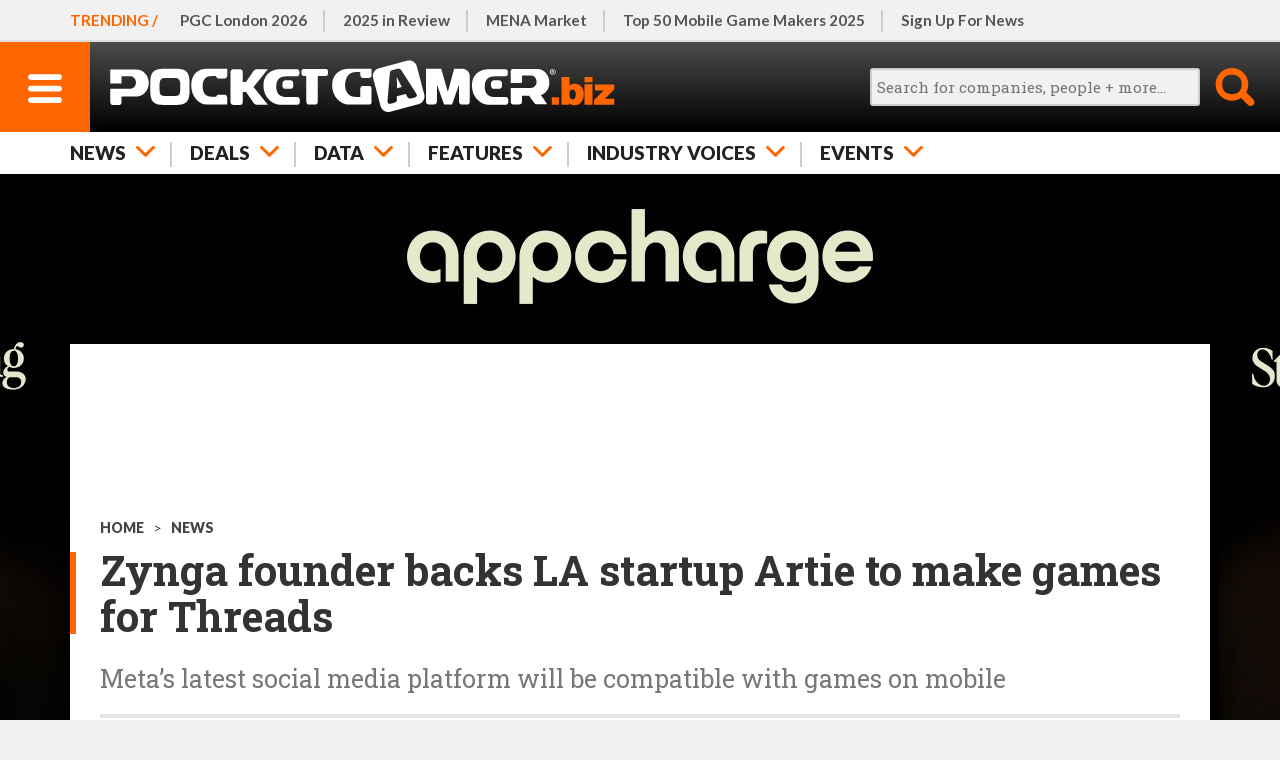

--- FILE ---
content_type: text/html; charset=UTF-8
request_url: https://www.pocketgamer.biz/zynga-founder-backs-la-startup-artie-to-make-games-for-threads/
body_size: 22530
content:
<!DOCTYPE HTML>
<html lang="en">
<head>
	<link rel="preconnect" href="https://fonts.googleapis.com">
<link rel="preconnect" href="https://fonts.gstatic.com" crossorigin>
<link rel="preload" href="https://fonts.googleapis.com/css2?family=Lato:ital,wght@0,100;0,300;0,400;0,700;0,900;1,100;1,300;1,400;1,700;1,900&family=Roboto+Condensed:wght@400;500;700&family=Roboto+Slab:wght@100;200;300;400;500;600;700;800;900&display=swap" as="style" id="fonts">
<link rel="preload" as="image" fetchpriority="high" href="https://media.pocketgamer.biz/images/109205/81999/artie-logo_s320.jpg" imagesrcset="https://media.pocketgamer.biz/images/109205/81999/artie-logo_s320.webp 320w, https://media.pocketgamer.biz/images/109205/81999/artie-logo_s320.jpg 320w" imagesizes="(min-width: 821px) 900px, 100vw"><meta charset="UTF-8">
<meta name="viewport" content="width=device-width,initial-scale=1,maximum-scale=5,minimum-scale=1">
<script>fonts.addEventListener('load',function(){this.onload=null;this.rel='stylesheet';});</script>
<noscript><link rel="stylesheet" href="https://fonts.googleapis.com/css2?family=Lato:ital,wght@0,100;0,300;0,400;0,700;0,900;1,100;1,300;1,400;1,700;1,900&family=Roboto+Condensed:wght@400;500;700&family=Roboto+Slab:wght@100;200;300;400;500;600;700;800;900&display=swap"></noscript>
<title>Zynga founder backs LA startup Artie to make games for Threads | PocketGamer.biz</title>
<meta name="description" content="Artie – a startup backed by Zynga founder Mark Pincus – is looking to bring games to Meta's Threads platform.">
<script>function httpGet(resource){ return new Promise(function(resolve){ const static = 'https://static.pocketgamer.biz'; resource = resource.substr(0,4) == 'http' ? resource : static+resource; let http = new XMLHttpRequest(); http.open('GET',resource); http.onload = function(){ if (http.status === 200){ resolve(http.responseText); } else { resolve(null); } }; http.send(); }); } async function getPutHtml(resource,el_id,ver,insert_point = 'afterbegin'){ let html = sessionStorage.getItem(resource+'_ver') != ver ? null : sessionStorage.getItem(resource); if (html === null){ html = await httpGet('/html'+resource); sessionStorage.setItem(resource,html); sessionStorage.setItem(resource+'_ver',ver); } document.getElementById(el_id).insertAdjacentHTML(insert_point,html); } function postAjax(resource,data){ return new Promise(function(resolve){ const href = document.location.protocol+'//'+document.location.hostname+'/d/ajax'; resource = resource.substr(0,4) == 'http' ? resource : href+resource; let http = new XMLHttpRequest(); http.open('POST',resource,true); http.setRequestHeader('Content-Type','application/x-www-form-urlencoded'); http.onload = function(){ if (http.status === 200){ resolve(http.responseText); } else { resolve(null); } }; http.send(data); }); }function leadImgBack(id){ const img_main = document.getElementById('lead-img-main-'+id); document.getElementById('lead-img-back-'+id).style.backgroundImage = "url('"+img_main.currentSrc+"')"; }</script>
<script defer src="https://static.steelserve.com/static.pocketgamer.biz/js/ppup.js"></script>
<script defer src="https://static.steelserve.com/static.pocketgamer.biz/js/videos.js"></script>
<script defer src="https://static.steelserve.com/static.pocketgamer.biz/js/widgets-2.js"></script>
<script defer src="https://static.steelserve.com/static.pocketgamer.biz/js/imgbox-3.js"></script>
<script defer src="https://static.steelserve.com/static.pocketgamer.biz/js/infinite-scroll-5.js"></script>
<style>html,body,div,span,applet,object,iframe,h1,h2,h3,h4,h5,h6,p,blockquote,pre,a,abbr,acronym,address,big,cite,code,del,dfn,em,img,ins,kbd,q,s,samp,small,strike,strong,sub,sup,tt,var,b,u,i,center,dl,dt,dd,ol,ul,li,fieldset,form,label,legend,table,caption,tbody,tfoot,thead,tr,th,td,article,aside,canvas,details,embed,figure,figcaption,footer,header,hgroup,menu,nav,output,ruby,section,summary,time,mark,audio,video{margin:0;padding:0;border:0;font-size:100%;font:inherit;vertical-align:baseline;}article,aside,details,figcaption,figure,footer,header,hgroup,menu,nav,section{display:block;}body{line-height:1;font-family:sans-serif;background:#f1f1f1;color:#111;}ol,ul{list-style:none;}blockquote,q{quotes:none;}blockquote:before,blockquote:after,q:before,q:after{content:'';content:none;}table{border-collapse:collapse;border-spacing:0;font-size:0.7em;box-sizing:border-box;max-width:99.9%;}td,th{border:1px solid #ccc;vertical-align:middle;padding:2px 4px;line-height:1.2em;}body{margin:0;padding:0;font-family:'Lato',sans-serif;font-weight:400;font-size:100%;line-height:1.125em;-webkit-text-size-adjust:100%;-ms-text-size-adjust:none;}textarea:focus,input:focus{outline:none;}img{width:100%;height:auto;display:block;}strong{font-weight:700;}em{font-style:italic;}ul{list-style:disc;}ul,ol{padding-left:20px;}p,ul,ol{margin:1.2em 0;}blockquote{font-family:'Lato',sans-serif;font-style:italic;}.inner-width{width:600px;margin:0 auto;overflow:visible;}.o-hidden{overflow:hidden;}.o-scroll{overflow:scroll;}.o-auto{overflow:auto;}.upper{text-transform:uppercase;}.thinner{font-weight:normal;}.body iframe{width:100%;}a{color:#f60;text-decoration:none;}.hide{display:none;}@media (hover:hover) and (pointer:fine){a:hover{color:#333;}}@media only screen{.inner-width{width:auto;min-width:320px;max-width:1140px;}}@media only screen and (min-width:1140px){.inner-width{max-width:1140px;}}header{position:relative;z-index:30000;height:130px;box-shadow:rgba(0,0,0,0.4) 0px 6px 0px;}header ul{margin:0;padding:0;list-style:none;}header ul li{float:left;}body.fixed header{position:fixed;width:100%;top:0;left:0;height:90px;}header #h-row-1{position:relative;height:39px;border-bottom:1px solid #ddd;z-index:18000;background:#f1f1f1;}header #h-row-1 nav{scrollbar-width:none;-ms-overflow-style:none;}header #h-row-1 nav::-webkit-scrollbar{display:none;}header #h-row-1 nav strong{color:#f60;text-transform:uppercase;font-weight:700;position:absolute;top:0;left:0;padding:0 10px;z-index:100;line-height:39px;background:#f1f1f1;}header #h-row-1 nav ul{position:relative;width:2000px;overflow:hidden;z-index:50;line-height:29px;margin-left:110px;}header #h-row-1 nav ul li{position:relative;}header #h-row-1 nav ul li::after{content:"";border-right:#ccc 2px solid;position:absolute;top:10px;right:0;height:20px;}header #h-row-1 nav ul li:last-of-type::after{border:none;}header #h-row-1 nav ul li a{color:#555;padding:5px 15px;display:block;}body.fixed header #h-row-1{display:none;}header #h-row-2{position:relative;height:50px;background:#000;background:linear-gradient(0deg,#000 0%,#4c4c4c 100%);z-index:20000;}header #h-row-2 div #h-menu-main{display:block;width:50px;height:50px;background:#f60;float:left;}header #h-row-2 div #h-menu-main svg{width:20px;display:block;height:auto;padding-top:17px;margin:0 auto;}header #h-row-2 div #h-menu-main svg .menu-svg{fill:#fff;}header #h-row-2 div #h-logo-main{display:block;position:absolute;top:0;left:60px;right:60px;height:50px;min-width:200px;}header #h-row-2 div #h-logo-main svg{max-height:50px;margin:0 auto;display:block;fill:#fff;}header #h-row-2 div #h-search-main{width:50px;height:50px;float:right;cursor:pointer;}header #h-row-2 div #h-search-main svg{display:block;width:30px;margin:0 auto;padding-top:10px;}header #h-row-2 div #h-search-main svg .search-svg{fill:#f60;}header #h-row-2 div #h-search-main.on svg .search-svg{fill:#fff;}header #h-row-2 div #h-search-main #h-search-box{background:#fff;position:absolute;left:0;right:0;top:50px;height:40px;display:none;}header #h-row-2 div #h-search-main.on #h-search-box{display:block;}header #h-row-2 div #h-search-main #h-search-box #search_main{position:absolute;top:8px;left:10px;right:60px;border-radius:3px;height:10px;padding:5px;font-size:0.8em;font-family:'Roboto Slab',sans-serif;border:2px solid #ccc;background:#f1f1f1;width:-moz-available;}header #h-row-2 div #h-search-main #h-search-box #search_main_submit{position:absolute;top:8px;right:10px;background:#f60;color:#fff;text-transform:uppercase;width:40px;height:24px;line-height:24px;border-radius:3px;border:0;cursor:pointer;}header #h-row-3{position:relative;height:40px;background:#fff;z-index:16000;}header #h-row-3 nav ul{position:relative;width:2000px;overflow:hidden;z-index:50;line-height:30px;}header #h-row-3 nav ul li{position:relative;}header #h-row-3 nav ul li svg{display:none;}header #h-row-3 nav ul li a,header #h-row-3 nav ul li span{position:relative;color:#222;font-size:0.9em;font-weight:900;padding:5px 20px;display:block;text-transform:uppercase;border-right:1px solid #ccc;}header #h-row-3 nav ul li:first-of-type a,header #h-row-3 nav ul li:first-of-type span{padding-left:10px;}header #h-row-3 nav{scrollbar-width:none;-ms-overflow-style:none;}header #h-row-3 nav::-webkit-scrollbar{display:none;}header #h-row-3 .drop{display:none;background:#fff;padding:20px 0;box-shadow:rgba(0,0,0,0.4) 0px 6px 0px;}header #h-row-3 .drop .drop-element{display:none;}header #h-row-3 .drop .drop-element article{position:relative;overflow:hidden;font-size:14px;padding:0;}header #h-row-3 .drop .drop-element article a{color:#333;display:block;border:none;}header #h-row-3 .drop .drop-element article a figure{aspect-ratio:2/1;overflow:hidden;margin-bottom:10px;}header #h-row-3 .drop .drop-element article a figure img{width:100%;}header #h-row-3 .drop .drop-element article a figure img.ev{max-height:100%;max-width:100%;width:auto;height:100%;margin:0;object-fit:contain;}header #h-row-3 .drop .drop-element article a h1{font-size:1.1em;font-family:'Roboto Slab',sans-serif;font-weight:700;padding-top:0;margin:0;}header #h-row-3 .drop .drop-element article a .d-qualifier{color:#f60;font-weight:700;font-size:0.95em;margin-bottom:3px;}header #h-row-3 .drop .drop-element article a .d-greyed{font-weight:300;font-size:0.85em;margin-top:4px;color:#999;}#sidenav-backer{background:#000;position:fixed;top:0;left:0;right:0;bottom:0;z-index:31000;background-color:rgba(0,0,0,0.5);}#sidenav{height:100%;width:320px;position:fixed;z-index:32000;top:0;left:0;background:#fff;overflow-x:hidden;transition:0.3s;box-shadow:6px 0 10px -4px #444;margin-left:-350px;transition:margin-left 0.3s;}#sidenav.open{margin-left:0px;}#sn-top-row{margin-top:42px;overflow:hidden;}#sub-ibx{border-top:2px solid #ccc;border-bottom:2px solid #ccc;margin-right:10px;width:180px;height:36px;padding:25px 20px;float:left;text-transform:uppercase;color:#333;}#sn-close{width:90px;height:90px;float:right;background:#f60;cursor:pointer;}#sn-close svg{fill:#fff;padding:30px;}#sn-main{padding:10px 0;}#sn-main ul,#sn-hghlts ul,#sn-bot ul{list-style:none;}#sn-main ul li a{color:#222;display:inline-block;text-transform:uppercase;font-weight:700;padding:1px 0;border-bottom:2px solid #fff;margin:5px 0;}#sn-main ul li::before{content:'+';color:#f60;padding-right:7px;}#sn-hghlts{position:relative;}#sn-hghlts ul{padding:0;margin-top:0;}#sn-hghlts ul li a{display:block;background:#000;padding:10px 20px;color:#fff;text-transform:uppercase;}#sn-hghlts ul li:nth-child(even) a{background:#f60;}#sn-bot ul li a{color:#555;padding:4px 0;display:inline-block;}#sn-soc-prm .prm{min-height:1px;background:#f1f1f1;}#sn-soc-prm .prm div{padding:20px;}#sn-soc-prm .site-social{margin:0 auto;padding:20px 0;width:fit-content;overflow:hidden;}#h-social{display:none;}.site-social .soc{overflow:hidden;}.site-social .soc a{display:block;width:40px;float:left;margin-right:6px;}.site-social .soc a svg{fill:#999;}@media only screen{header #h-row-1 nav ul{width:max-content;}header #h-row-2 div #h-logo-main{display:flex;}header #h-row-3 nav ul{width:max-content;}}@media (hover:hover) and (pointer:fine){header #h-row-2 div #h-search-main.hv:hover svg .search-svg{fill:#fff;}header #h-row-2 div #h-search-main.hv:hover #h-search-box{display:block;}#sn-main ul li a:hover{border-bottom:2px solid #f60;}}@media only screen and (min-width:375px){header #h-row-1 nav strong{padding:0 12px;}header #h-row-3 nav ul li:first-of-type a,header #h-row-3 nav ul li:first-of-type span{padding-left:12px;}}@media only screen and (min-width:428px){header #h-row-1 nav strong{padding:0 15px;}header #h-row-3 nav ul li:first-of-type a,header #h-row-3 nav ul li:first-of-type span{padding-left:15px;}}@media only screen and (min-width:821px){header{height:174px;font-size:1.2em;}body.fixed header{height:132px;}header #h-row-1{height:40px;border-bottom-width:2px;font-size:0.8em;font-weight:700;}header #h-row-1 nav{padding:0 22px;max-width:unset;}header #h-row-1 nav strong{line-height:40px;padding:0 5px 0 22px;}header #h-row-1 nav ul{line-height:30px;}header #h-row-1 nav ul li a{padding:5px 18px;}header #h-row-1 nav ul li:first-of-type a{padding-left:0px;}header #h-row-1 nav ul li::after{height:22px;}header #h-row-2{height:90px;}header #h-row-2 div #h-menu-main{width:90px;height:90px;position:absolute;left:0;top:0;float:none;margin-left:0;}header #h-row-2 div #h-menu-main svg{width:34px;padding-top:32px;}header #h-row-2 div #h-logo-main{display:block;position:absolute;top:auto;left:100px;right:auto;margin:0;padding:8px 0;width:auto;height:74px;}header #h-row-2 div #h-logo-main svg{max-height:none;height:100%;margin:0;}header #h-row-2 div #h-search-main{width:90px;height:90px;float:none;position:absolute;top:0;right:0;}header #h-row-2 div #h-search-main svg{width:40px;padding-top:25px;}header #h-row-2 div #h-search-main #h-search-box{top:90px;height:42px;}header #h-row-2 div #h-search-main #h-search-box #search_main{height:12px;}header #h-row-2 div #h-search-main #h-search-box #search_main_submit{height:26px;line-height:26px;}header #h-row-3{height:42px;font-size:1.1em;}header #h-row-3 nav{padding:0 22px;max-width:unset;}header #h-row-3 nav ul{line-height:32px;}header #h-row-3 nav ul li a,header #h-row-3 nav ul li span{padding:5px 18px;border:none;}header #h-row-3 nav ul li::after{content:"";border-right:#ccc 2px solid;position:absolute;top:10px;right:0;height:20px;}header #h-row-3 nav ul li:first-of-type a,header #h-row-3 nav ul li:first-of-type span{padding-left:0;}header #h-row-3 nav ul li:last-of-type::after{border:none;}header #h-row-3.active nav ul li .arr,header #h-row-3.active nav ul li .arr::after{color:#ccc;}header #h-row-3.active nav ul li svg{fill:#ccc;}header #h-row-3.active nav ul li.on .arr{color:#222;}header #h-row-3.active nav ul li.on .arr::after{color:#f60;}header #h-row-3.active nav ul li.on svg{fill:#f60;}header #h-row-3 nav ul li::after{height:25px;}header #h-row-3 .drop .drop-element.active{display:grid;grid-template-columns:repeat(5,1fr);grid-template-rows:1fr;column-gap:20px;}#sidenav{width:500px;margin-left:-520px;font-size:1.3em;}#sub-ibx{padding:22px 20px 28px 40px;width:340px;}#sub-ibx strong{display:block;line-height:24px;}#sn-main,#sn-bot{padding:10px 20px;}#sn-hghlts ul li a{padding:18px 40px;}#sn-soc-prm .prm div{padding:30px 0;margin:0 auto;}#sn-soc-prm .site-social{margin:0 40px;padding-bottom:40px;}.site-social .soc a{width:50px;margin-right:8px;}#sn-main ul li a{font-size:1.1em;padding:5px 0;}#sn-bot ul li a{padding:6px 0;}}@media only screen and (min-width:821px) and (pointer:fine){header #h-row-3 nav ul li .arr{padding-right:46px;}header #h-row-3 nav ul li svg{display:block;position:absolute;top:10px;right:17px;width:19px;fill:#f60;}header #h-row-3.active .drop{display:block;}}@media only screen and (min-width:1010px){header #h-row-2 div #h-search-main.on svg .search-svg{fill:#f60;}header #h-row-2 div #h-search-main #h-search-box{display:block;top:24px;right:auto;left:-260px;background:none;width:325px;}header #h-row-2 div #h-search-main #h-search-box #search_main{top:2px;height:24px;width:256px;left:0;}header #h-row-2 div #h-search-main #h-search-box #search_main_submit{top:0;height:42px;width:42px;border-radius:0;overflow:hidden;text-indent:-100px;background:none;}}@media (hover:hover) and (pointer:fine) and (min-width:1010px){header #h-row-2 div #h-search-main.hv:hover svg .search-svg{fill:#f60;}}@media only screen and (min-width:1140px){header #h-row-1 nav{padding:0 30px;max-width:1140px;position:relative;}header #h-row-1 nav strong{padding:0 5px 0 30px;}header #h-row-2 div #h-logo-main{padding:5px 0;height:80px;}header #h-row-2 div #h-search-main #h-search-box{left:-320px;width:385px;}header #h-row-2 div #h-search-main #h-search-box #search_main{width:316px;}header #h-row-3 nav{padding:0 30px;max-width:1140px;}}@media only screen and (min-width:1366px){#h-social{display:block;position:absolute;top:21px;right:440px;}#h-social.site-social .soc a{width:46px;}#h-social.site-social .soc a svg{fill:#ccc;}header #h-row-2 div #h-logo-main{position:relative;left:auto;margin:0 0 0 -8px;}}@media only screen and (max-width:1010px){header #h-row-2 .inner-width::after{content:'';position:absolute;top:90px;width:30px;height:42px;right:0;background:#fff;background:linear-gradient(to right,rgba(255,255,255,0),#fff);}}@media only screen and (max-width:820px){header #h-row-2 .inner-width::after{top:50px;height:40px;background:#000;width:20px;background:linear-gradient(to right,rgba(0,0,0,0),rgba(0,0,0,.5));}}#mid-main.skin{position:relative;z-index:20000;margin-top:150px;background:#fff;min-height:1080px;padding:10px;box-sizing:border-box;transition:margin-top 0.5s;}#mid-main.skin.open{margin-top:400px;}body.fixed #mid-main.skin{top:130px;}#mid-main #skin-video-tab{display:block;background:#eaeaea;width:38px;height:36px;position:absolute;top:-40px;right:0;padding:2px;cursor:pointer;z-index:2;}#mid-main #skin-video-tab div{background:#f60;padding:8px;}#mid-main #skin-video-tab div.off{display:none;}#skin-video{position:absolute;z-index:10;top:300px;left:50%;transform:translate(-50%);margin:0;padding:0 20px;width:100%;min-width:320px;max-width:700px;height:auto;box-sizing:border-box;}#skin-video #skin-video-inner{position:relative;width:100%;height:auto;padding-top:56.25%;box-sizing:border-box;border:0;overflow:hidden;}#skin-video #skin-video-inner iframe{width:100%;height:100%;position:absolute;top:0;right:0;bottom:0;left:0;}#mid-main.dark{background:#303030;color:#fff;}@media only screen and (min-width:375px){#mid-main.skin{padding:14px;}#mid-main.skin.open{margin-top:440px;}}@media only screen and (min-width:428px){#mid-main.skin{padding:20px;}#mid-main.skin.open{margin-top:560px;}}@media only screen and (min-width:821px){#mid-main.skin{margin-top:170px;}body.fixed #mid-main.skin{top:170px;}#mid-main #skin-video-tab{right:20px;}#skin-video{top:370px;}#mid-main.skin.open{margin-top:640px;}}@media only screen and (min-width:1140px){#mid-main.skin{padding:30px;}#mid-main #skin-video-tab{right:30px;}}#img-view-back{position:fixed;z-index:31000;background:#000;background-color:rgba(0,0,0,0.5);top:0;right:0;bottom:0;left:0;}#img-view{position:fixed;z-index:32000;top:50%;left:50%;transform:translate(-50%,-50%);background:#fff;padding:10px;width:max-content;max-width:90%;max-height:90%;text-align:right;overflow:scroll;}#img-view img{width:auto;max-width:100%;height:auto;max-height:100%;cursor:zoom-out;}article{padding-top:25px;}article .headings{position:relative;}article img{margin:0 auto;max-width:100%;}article a{color:#333;font-weight:600;border-bottom:2px solid #f60;}article .cats{text-transform:uppercase;padding:0 0 10px 0;color:#444;font-size:0.7em;}article .cats a{display:inline-block;color:#444;border:none;padding:0;font-weight:900;}article h1{position:relative;margin:0 0 25px 0;font-size:2em;font-family:'Roboto Slab',sans-serif;font-weight:700;line-height:1.1em;color:#333;}article h1::before{content:"";background:#f60;width:2px;position:absolute;top:5px;bottom:5px;left:-10px;}article .strap{font-family:'Roboto Slab',sans-serif;font-size:1.25em;line-height:1.2em;color:#777;padding:0 0 20px 0;}article .icon{width:80px;height:80px;padding:5px;border:1px solid #e1e1e1;margin:0 10px 10px 0;overflow:hidden;}article .icon img{object-fit:contain;width:100%;height:100%;}article .icon.person{width:60px;height:60px;border:5px solid #e1e1e1;border-radius:35px;overflow:hidden;padding:0;margin:0 20px 10px 0;}article .icon.person img{object-fit:cover;}article .art-info{position:relative;border-top:#e5e5e5 4px solid;padding:15px 0;font-size:0.8em;overflow:hidden;}article .art-info .byline{float:left;overflow:hidden;}article .art-info .byline .icon.person{width:40px;height:40px;border-radius:25px;float:left;padding:0;margin:0;border:5px solid #e1e1e1;}article .art-info .byline div{float:left;}article .art-info time{display:block;color:#777;float:left;border-left:1px solid #ccc;margin-left:10px;margin-right:40px;}article .art-info .byline div,article .art-info time{margin-top:16px;padding-left:10px;}article .share-area{position:absolute;bottom:17px;right:0;width:34px;height:34px;}article .share-area .share-lead{position:absolute;top:-16px;text-transform:uppercase;color:#999;font-weight:600;font-size:0.7em;width:34px;text-align:center;}article .share-area a{border:none;}article .share-area svg{fill:#999}article .share-area .share-api,article .share-area .share-legacy{display:none;}article .share-area .share-api.on{display:block;}article .share-area .share-api span{display:block;cursor:pointer;}article .content{position:relative;}article .content .lead-img{position:relative;background:#555;overflow:hidden;}article .content .lead-img .img-credit,article .content .body figure .img-credit{position:absolute;bottom:0;right:0;background:rgb(255,255,255,0.8);padding:5px 10px;color:#333;z-index:2000;font-size:0.7em;}article .content .body figure .img-credit{padding:2px 8px;}article .content .lead-img.square img{position:relative;z-index:1000;max-height:400px;width:auto;}article .content .lead-img.square .lead-img-back{position:absolute;top:-10%;left:-10%;width:120%;height:120%;z-index:500;background-position:center;background-size:100%;filter:blur(15px);}article .content .lead-img-caption{background:#e9e9e9;padding:10px;font-family:'Roboto Slab',sans-serif;font-size:0.8em;color:#555;}article .content .item-m{margin:3em auto 3em auto;}article .content .body{font-family:'Roboto Slab',sans-serif;font-size:1.1em;line-height:1.4em;color:#333;}article .content .body .highlights{font-size:1.1em;font-weight:700;list-style:none;border-bottom:4px solid #e5e5e5;padding:0 0 0 20px;}article .content .body .highlights li{margin:1.2em 0;position:relative;}article .content .body .highlights li::before{content:'';background:#f60;display:inline-block;width:8px;height:8px;position:absolute;top:10px;left:-20px;}article .content .body p,article .content .body figure{margin:1.4em 0;}article .content .body h1{font-size:1em;padding:0;}article .content .body h2{margin:1.2em 0;}article .content .body h3{font-size:1.15em;text-transform:uppercase;font-weight:700;margin:1.2em 0 -0.7em 0;}article .content .body h3.style-bw{color:#fff;background:#333;padding:3px 10px 4px 10px;}article .content .body h3.style-or{color:#f60;}article .content .body figure{position:relative;}article .content .body figure figcaption{background:#e1e1e1;padding:10px;font-size:0.7em;font-weight:700;line-height:1.2em;}article .content .body .boxout{border-top:10px solid #f60;border-bottom:5px solid #ccc;padding:10px 0;font-family:'Lato',sans-serif;}article .content .body .boxout blockquote{font-family:'Roboto Condensed',sans-serif;font-size:1.8em;line-height:1.2em;padding-bottom:0.5em;font-style:normal;font-weight:500;letter-spacing:-0.4px;}article .content .body .boxout cite{font-weight:700;font-family:'Roboto Condensed';Color:#f30;}article .content .body .module{display:block;overflow:hidden;}article .content .body .module.person{border-bottom:none;border-top:2px solid #777;margin-top:1.8em;padding-top:10px;}article .content .body .module.person figure{float:left;margin:0 10px 0 0;width:auto;}article .content .body .module.person .details{float:left;margin:4px 0 0 0;line-height:1.3em;}article .content .body .module.person .details .sub{font-size:0.9em;font-weight:400;color:#999;}article .content .body ul{list-style-type:square;padding:0 0.9em 0 1.8em;}article .content .body ol{list-style-type:decimal;padding:0 0.9em 0 1.8em;}article .content .body .inline-button{display:block;text-align:center;margin:1.4em auto;}article .content .body .inline-button.large{margin:1.4em 20px;}article .content .body .inline-button.small{margin:1.4em 40px;}article .content .body .inline-button a{display:inline-block;color:#fff;text-transform:uppercase;text-align:center;border-radius:4px;margin:0 auto;border-bottom:2px solid rgba(51,51,51,0.4);}article .content .body .inline-button.large a{padding:0.7em 1em;}article .content .body .inline-button.small a{font-size:0.8em;padding:0.5em 1em;}article .content .body figure a img{cursor:zoom-in;}article .content .trk-outer{border:1px solid #ccc;overflow:hidden;margin-bottom:40px;}article .content .trk{border:none;width:100%;background:#fff;}article .content .trk th{background:#e1e1e1;font-family:'Lato',sans-serif;font-weight:700;text-align:left;text-transform:uppercase;font-size:0.9em;}article .content .trk th,article .content .trk td{border:none;border-left:5px solid #fff;padding:5px;}article .content .trk th:first-of-type,article .content .trk td:first-of-type{border:none;}article .content .trk td:nth-of-type(2){padding-left:0;}article .content .trk td.ti-date{color:#999;min-width:40px;}article .content .trk td.ti-type{color:#fff;}article .content .trk td.ti-type.tic-investment span,article .content .trk td.ti-type.tic-report span{background:#6699cc;}article .content .trk td.ti-type.tic-merger span{background:#99cccc;}article .content .trk td.ti-type.tic-acquisition span{background:#b47a7a;}article .content .trk td.ti-type.tic-license span{background:#b674ff;}article .content .trk td.ti-type.tic-partnership span{background:#999933;}article .content .trk td.ti-type.tic-chart span{background:#adc68f;}article .content .trk td.ti-type.tic-milestone span{background:#cd7584;}article .content .trk td.ti-type.tic-anniversary span{background:#df9757;}article .content .trk td.ti-type span{background:#666;border-radius:3px;display:block;width:fit-content;padding:4px 6px;text-transform:uppercase;font-size:0.85em;font-weight:700;}article .content .trk td.ti-cmps a{display:block;border:0;color:#F60;position:relative;padding-left:0.8em;}article .content .trk td.ti-cmps a::before{content:'●';color:#666;position:absolute;font-size:0.8em;left:0;top:0;}article .content .fullwidthvideo{position:relative;aspect-ratio:16/9;overflow:hidden;margin:1.4em 0;}article .content .fullwidthvideo img{position:absolute;z-index:100;width:100%;height:100%;object-fit:cover;}article .content .fullwidthvideo iframe{position:absolute;width:100%;height:100%;z-index:200;}article .content .lead-img.video{border-bottom:5px solid #f60;}article .content .lead-img.video .vid{height:22%;position:absolute;z-index:2000;bottom:0;left:0;display:none;}article .content .lead-img.video .vid svg{background:#f60;fill:#fff;height:100%;padding:20px;box-sizing:border-box;}article .content .lead-img.video .fullwidthvideo{margin:0;aspect-ratio:2/1;width:100%;}article .content .lead-video-info{border-bottom:#e5e5e5 4px solid;overflow:hidden;padding:20px 10px;font-size:0.8em;font-weight:400;}article .content .lead-video-info .deets{float:left;}article .content .lead-video-info .deets div,article .content .lead-video-info .deets span{display:inline-block;line-height:1.2em;}article .content .lead-video-info .deets span{padding:0 10px;font-size:1.4em;}article .content .lead-video-info a{float:right;display:block;border:0;text-transform:uppercase;line-height:1.8em;}article .content .tags{font-family:'Roboto Slab',sans-serif;overflow:hidden;padding:0;margin:1.4em auto;list-style:none;border-top:1px dashed #ccc;padding-top:1.2em;}article .content .tags li{display:block;float:left;}article .content .tags li a{border:1px solid #ccc;padding:8px 10px;margin:0 10px 10px 0;color:#f60;display:block;font-weight:400;}article .content .additional .widget{position:relative;overflow:hidden;margin-bottom:20px;}article .content .additional .widget figure{float:left;}article .content .additional .widget h3{text-transform:uppercase;color:#f60;font-weight:700;margin-bottom:10px;padding-bottom:7px;border-bottom:1px solid #ccc;}article .content .additional .widget.related h3{font-weight:700;letter-spacing:0;color:#fff;border:0;padding:10px 8px 8px 8px;background:#333;}article .content .additional .widget.related div{background:#f1f1f1;margin-bottom:12px;border-bottom:2px solid #f60;}article .content .additional .widget.related div a{padding:15px;border:0;font-size:0.95em;display:block;font-family:'Roboto Slab',sans-serif;line-height:1.2em;}article .content .body figure.main-square{float:right;width:120px;padding:0 0 20px 20px;}#mid-main.dark article h1,#mid-main.dark article h2,#mid-main.dark article a,#mid-main.dark article .cats,#mid-main.dark article .cats a,#mid-main.dark article .content .body{color:#fff;}#mid-main.dark article .strap,#mid-main.dark article .art-info time,#mid-main.dark article .content .lead-video-info,#mid-main.dark article .content .lead-video-info a{color:#d0d0d0;}#mid-main.dark article .content .tags li a{color:#f60;}#mid-main.dark article .icon{background:#fff;}#mid-main.dark article .icon.person{border-color:#fff;}#mid-main.dark article .content .additional .widget.related h3{background:#f1f1f1;color:#222;font-weight:900;}#mid-main.dark article .content .additional .widget.related div{background:#000;}.podcast-strip{margin:1.2em 0;}.podcast-strip strong{color:#133153;display:block;text-transform:uppercase;font-family:'Lato',sans-serif;font-weight:700;line-height:1.2em;padding-bottom:0.8em;}.podcast-strip .img-rows{text-align:center;}.podcast-strip .img-rows a{width:40px;display:inline-block;border:none;}.art-subscribe{position:relative;display:block;border-top:5px solid #092741;border-bottom:5px solid #092741;color:#092741;font-weight:300;padding:16px 0 12px 0;margin:1.4em 0;text-transform:uppercase;}.art-subscribe .qual{display:block;position:absolute;top:-10px;left:0;color:#f60;font-family:'Lato',sans-serif;background:#fff;padding:0 5px 0 0;height:26px;}.art-subscribe .head{font-size:1.6em;line-height:1.1em;}.art-subscribe .button{font-weight:700;color:#fff;margin:11px auto 0 auto;width:max-content;background:#f60;border-radius:5px;font-family:'Lato',sans-serif;padding:5px 12px 4px 12px;font-size:0.95em;}article.featured .lead-img{margin:0 -10px;}article.featured .feat-tabs{position:relative;padding:0 10px;margin:0 -10px;overflow:hidden;list-style:none;border-top:1px solid #ccc;box-shadow:0 6px 4px -4px #333;}article.featured .feat-tabs span{text-transform:uppercase;font-weight:900;float:left;display:block;color:#222;cursor:pointer;padding:10px 16px;}article.featured .feat-tabs span.active{border-bottom:4px solid #f60;padding-bottom:6px;}article.featured .tab-list-but{display:block;background:#f60;cursor:pointer;color:#fff;padding:14px 20px;text-transform:uppercase;margin:30px auto;border-radius:5px;font-size:1.4em;font-weight:900;width:max-content;}article .content .main .list-tiles{display:grid;grid-template-columns:repeat(2,auto);gap:10px;}article .content .main .list-tiles .list-tile{border:3px solid #ccc;aspect-ratio:1/1;padding:10px;box-sizing:border-box;position:relative;cursor:pointer;}article .content .main .list-tiles .list-tile.active{border-color:#f60;}article .content .main .list-tiles .list-tile .position,article .content .additional .list-details .list-detail .position{background:#f60;color:#fff;font-family:'Roboto Slab',sans-serif;font-weight:700;width:2em;line-height:1.95em;aspect-ratio:1/1;text-align:center;}article .content .main .list-tiles .list-tile .position{position:absolute;left:-3px;bottom:-3px;}article .content .main .list-tiles .list-tile figure{aspect-ratio:1/1;}article .content .main .list-tiles .list-tile figure img{width:100%;height:100%;object-fit:contain;}article #area-intro,article #area-list,article #area-intro h1{display:none;}article #area-intro.active,article #area-list.active{display:block;position:relative;z-index:1000;}article #area-intro .content,article #area-list .content{padding:30px 0;}article .content .additional .list-details{display:none;position:relative;padding-bottom:60px;}article .content .additional.active .list-details{display:block;transition:0.3s;transition:margin-top 0.3s;}article .content .additional .list-details .list-detail{display:none;border-bottom:3px #333 solid;}article .content .additional .list-details .list-detail.active{display:block;}article .content .additional .list-details .list-detail .position{position:relative;z-index:200;width:2.2em;line-height:2.15em;font-size:1.45em;}article .content .additional .list-details .list-detail figure{position:relative;z-index:100;padding:20px 0;border-top:3px #333 solid;border-bottom:2px solid #ccc;margin-top:-3px;}article .content .additional .list-details .list-detail h2{margin:20px 0;font-size:1.8em;line-height:1.2em;font-family:'Roboto Slab',sans-serif;}article .content .additional .list-details .list-detail h2 a{border:0;}article .content .additional .list-details .list-detail .body{font-size:0.9em;}article .content .additional .list-details .list-detail .readmore{font-family:'Roboto Slab',sans-serif;font-size:0.9em;line-height:1.15em;margin:1.6em 0 1em 0;color:#888;}article .content .additional .list-details .list-detail .readmore a{display:block;font-weight:700;border:none;color:#777;}article #area-list .additional .list-details #deets-close{display:none;fill:#fff;background:rgba(0,0,0,0.7);width:40px;height:40px;border-radius:20px;padding:10px;box-sizing:border-box;position:absolute;top:10px;right:10px;cursor:pointer;}.left-right{position:absolute;width:max-content;overflow:hidden;}.left-right.top{top:0;right:0;}.left-right.bottom{bottom:0;right:0;}.left-right span{display:block;float:left;width:42px;padding-left:5px;cursor:pointer;}.left-right svg .a-st1{fill:none;}.left-right svg .a-st0,.left-right svg .a-st2{fill:#999;}article .headings .strap{padding:0;margin-bottom:1.4em;}article .sponsors{margin:2.6em auto 1.4em auto;}article .sponsors strong{display:block;color:#777;letter-spacing:0.05em;text-transform:uppercase;font-size:1.05em;margin:1em auto;text-align:center;}article .sponsors > div{overflow:hidden;margin:0 auto;}article .sponsors > div a{display:block;max-width:260px;min-width:180px;border:0;padding:10px;margin:0 auto;}@media (hover:hover) and (pointer:fine){article .content .trk td.ti-cmps a:hover{color:#666;}.art-subscribe .button:hover{background:#f8873b;}}@media only screen{article .content .lead-img{aspect-ratio:2/1;margin:0 -10px;min-width:320px;}article .content .lead-img.square img{height:100%;max-height:none;}article .content .lead-img.landscape img{min-width:320px;}article .content .lead-img-caption{margin:0 -10px;}}@media only screen and (min-width:375px){article h1::before{left:-14px;}article .content .lead-img{margin:0 -14px;}article .content .lead-img-caption{margin:0 -14px;padding:10px 14px;}article.featured .lead-img,article.featured .feat-tabs{margin:0 -14px;}article .content .main .list-tiles{gap:14px;}}@media only screen and (min-width:428px){article h1::before{left:-20px;}article .content .lead-img{margin:0 -20px;}article .content .lead-img-caption{margin:0 -20px;padding:10px 20px;}article .content .body figure.main-square{width:160px;}.podcast-strip .img-rows{text-align:left;}article.featured .lead-img,article.featured .feat-tabs{margin:0 -20px;}}@media only screen and (min-width:481px){article h1::before{width:4px;}article .art-info .byline div,article .art-info time{padding-left:15px;}article .art-info time{margin-left:15px;}.podcast-strip .img-rows a{width:50px;}article .content .main .list-tiles{gap:20px;grid-template-columns:repeat(3,auto);}}@media only screen and (min-width:620px){article .content .body{max-width:580px;margin:0 auto;}article .content .trk{font-size:0.8em;}.podcast-strip .img-rows a{width:60px;}article .share-area .share-legacy.on{display:block;}article .share-area{width:46px;height:46px;}article .share-area .share-lead{top:15px;left:-55px;font-size:13px;}article .share-area .share-legacy .icon-area{width:150px;overflow:hidden; margin-left:-104px;}article .share-area .share-legacy .icon-area a{display:block;width:46px;height:46px;float:left;margin-left:4px;}article #area-list .content{overflow:hidden; display:flex; gap:0 20px;}article #area-list .content .main{flex:1 1 10%;}article #area-list .content .additional{width:300px;}article .content .main .list-tiles{grid-template-columns:repeat(2,auto);}}@media only screen and (min-width:780px){article .content .body{max-width:660px;font-size:1.2em;}article .content .body .highlights{margin:0 -1.5em;}.podcast-strip{margin:1.2em -1.5em;}.podcast-strip .img-rows a{width:70px;}article #area-list .content{ gap:0 30px;}article .sponsors > div{display:flex;flex-wrap:wrap;}}@media only screen and (min-width:821px){article .content .body .boxout{float:right;clear:right;width:45%;margin:0 0 1.2em 1.2em;}article.featured .feat-tabs{padding:0;}article.featured .feat-tabs span{ border-right:1px solid #ccc;}article .content .main .list-tiles{grid-template-columns:repeat(3,auto);}}@media only screen and (min-width:1000px){#img-view{padding:20px;}article{font-size:1.2em;}article h1{font-size:2.1em;}article .content{overflow:hidden;display:flex;gap:0 30px;}article .content .main{float:left;width:600px;flex-grow:1;}article .icon{margin-right:12px;}article .icon.person{border:7px solid #e1e1e1;border-radius:37px;}article .content .item-m{margin:0;position:absolute;right:0;top:0;}article .content .lead-img{margin:0;}article .content .lead-img-caption{font-size:0.7em;margin:0;}article .content .body{font-size:1em;max-width:580px;}article .content .body ul,article .content .body ol{padding:0 1.2em 0 2.2em;}article .content .additional{width:300px;margin-top:456px;overflow:hidden;flex-grow:0;}article .content .additional .widget{width:312px;}article .content .additional .widget.related{width:300px;}article .content .body figure.main-square{margin-top:-10px;}article .content .body .highlights{margin:0 -30px 0 -30px;padding:10px 0 10px 20px;}article .content .body .highlights li{margin:1.2em 10px;}article .content .body .highlights li::before{left:-26px;}article .content .trk-outer{margin:20px 0 0 0;}article.spage .content .body{margin:0 0 0 40px;}article .share-area{right:8px;}.art-subscribe{position:absolute;top:280px;right:0px;width:300px;margin:0;height:146px;box-sizing:border-box;}.art-subscribe .head{font-size:1.4em;}.art-subscribe .qual{top:-12px;}article.featured .content .item-m{top:30px;}article.featured .art-subscribe{top:310px;}article.featured .content .additional{margin-top:486px;}article .content .main .list-tiles{grid-template-columns:repeat(4,auto);}article #area-list .content .additional{margin:0;}}@media only screen and (min-width:1140px){article{font-size:1.25em;}article h1::before{left:-30px;width:6px;}article .content .fullwidthvideo,article .content .body figure{width:680px;margin-left:-50px;}article .content .body .info-box figure{width:auto;margin:0;}article .content .body .boxout{margin-right:-70px;width:55%;}article .content .body .highlights{margin:0 -50px;}.podcast-strip{margin:1.2em -50px;}article .content .body .highlights li{margin:1.2em 30px;}article.spage .content .body{margin:0 0 0 100px;}.podcast-strip .img-rows{overflow:hidden;}.podcast-strip .img-rows a{display:block;float:left;padding-right:14px;}.art-subscribe{font-size:0.95em;}.art-subscribe .button{padding-top:4px;}article.featured .lead-img,article.featured .feat-tabs{margin:0 -30px;}article .content .additional .list-details .list-detail .body{font-size:0.865em;}}@media only screen and (max-width:619px){article #area-list .additional.active{position:fixed;top:0;left:0;right:0;bottom:0;background:rgba(0,0,0,0.7);overflow:scroll;}article #area-list .additional.active .list-details{position:relative;background:#fff;margin:160px auto 20px auto;padding:20px;width:320px;box-sizing:border-box;border-radius:5px;overflow:scroll;}article #area-list .additional.active .list-details #deets-close{display:block;}article .headings .strap{margin-right:50px;}.left-right.top{top:20px;left:80px;}.left-right.bottom{display:none;}}article .content .list-entries{font-family:'Roboto Slab',sans-serif;color:#333;}.list-entry{border-top:2px solid #ccc;margin:0 0 1.4em 0;padding-top:1em;overflow:hidden;}.list-entry h2{color:#600;font-size:1.5em;line-height:1.2em;font-weight:700;}.list-entry h2 a{color:#600;border:none;}.list-entry .body{overflow:visible;}.list-entry .body .info-box{display:block;float:right;width:120px;margin:1.8em 0 1em 1.2em;background:#f3f3f3;padding:10px;border:none;}.list-entry .body .info-box figure{margin:0;}.list-entry .body .info-box figure img{width:100%;}.list-entry .body .info-box .more-info{font-size:0.7em;line-height:1.1em;}.list-entry .body .info-box .more-info h4{text-transform:uppercase;font-size:1.2em;color:#999;margin:1.5em 0 0.6em 0;font-weight:400;}.list-entry .body .info-box .more-info span{color:#333;line-height:1.5em;padding-bottom:0.01em;border-bottom:2px solid #f60;}article .content .grid-bar{font-size:0.6em;font-weight:700;text-transform:uppercase;margin-bottom:20px;display:grid;grid-template-columns:1fr auto auto;grid-template-rows:1fr;gap:5px;}article .content .grid-bar .gb-txt{padding:0.5em 0.8em;position:relative;background:#efefef;align-self:stretch;}article .content .grid-bar .gb-selector{aspect-ratio:1/1;cursor:pointer;background:#efefef;}article .content .grid-bar .gb-selector:hover{background:#999;}article .content .grid-bar .gb-selector.active{background:#f60;}article .content .grid-bar .gb-selector svg{height:100%;width:100%;display:block;max-width:25px;margin:auto;}article .content .grid-bar .gb-selector svg .st1{fill:none;}article .content .grid-bar .gb-selector svg .st0{fill:#999;}article .content .grid-bar .gb-selector svg:hover .st0{fill:#efefef;}article .content .grid-bar .gb-selector.active svg .st0{fill:#efefef;}article .content .the-grid{display:none;}article .content .the-grid.active{display:grid;grid-template-columns:repeat(5,1fr);grid-template-rows:auto;gap:5px;}article .content .the-grid .grid-entry{cursor:pointer;}article .content .the-grid .grid-entry.inactive{cursor:default;}article .content .the-grid .grid-entry.inactive img{opacity:0.2;}article .content .list-entries.grid{display:none;}#grid-pop{display:block;position:fixed;z-index:32000;background:#fff;min-width:280px;width:90vw;border:#efefef 10px solid;top:15%;left:50%;transform:translate(-50%,0);font-family:'Roboto Slab',sans-serif;color:#333;line-height:1.6em;overflow:initial;padding:0;margin:0;max-height:75vh;}#grid-pop .inner{overflow:scroll;height:100%;scrollbar-width:none;padding:10px;box-sizing:border-box;max-height:75vh;}#grid-pop .inner::-webkit-scrollbar{display:none;}.list-entry .inner .body .info-box{padding:0;margin-top:0.4em;width:160px;}#grid-pop a{color:#333;font-weight:600;border-bottom:2px solid #f60;}#grid-pop p{margin:1.4em 0;}#grid-pop ul{list-style-type:square;padding:0 0.9em 0 1.8em;}#grid_pop_close{background:#000;border:2px solid #fff;padding:7px;width:30px;height:30px;line-height:30px;border-radius:15px;box-sizing:border-box;position:absolute;top:-24px;right:10px;cursor:pointer;}#grid_pop_close svg{fill:#fff;width:12px;display:block;margin:0 auto;}#grid-pop-blackout{background:#000;position:fixed;top:0;left:0;right:0;bottom:0;z-index:31000;background-color:rgba(0,0,0,0.5);}#grid-pop .body .inline-button.large{margin:1.4em 20px;}#grid-pop .body .inline-button.small{margin:1.4em 40px;}#grid-pop .body .inline-button{display:block;text-align:center;margin:1.4em auto;}#grid-pop .body .inline-button.large a{padding:0.7em 1em;}#grid-pop .body .inline-button.small a{font-size:0.8em;padding:0.5em 1em;}#grid-pop .body .inline-button a{display:inline-block;color:#fff;text-transform:uppercase;text-align:center;border-radius:4px;margin:0 auto;border-bottom:2px solid rgba(51,51,51,0.4);}#grid-pop .body h1{font-size:1em;padding:0;}#grid-pop .body h2{margin:1.2em 0;}#grid-pop .body h3{font-size:1.15em;text-transform:uppercase;font-weight:700;margin:1.2em 0 -0.7em 0;}#grid-pop .body h3.style-bw{color:#fff;background:#333;padding:3px 10px 4px 10px;}#grid-pop .body h3.style-or{color:#f60;}@media only screen and (min-width:390px){#grid-pop{min-width:330px;}#grid-pop .inner{padding:20px;}}@media only screen and (min-width:620px){article .content .grid-bar{font-size:1.05em;}article .content .grid-bar .gb-selector svg{max-width:38px;}article .content .the-grid.active{gap:10px;}#grid-pop{max-width:800px;}#grid-pop .inner .body{max-width:580px;margin:0 auto;}}@media only screen and (min-width:1000px){article .content .list-entries .list-entry .body .info-box{width:140px;padding:20px;margin-right:-30px;}article .content .the-grid.active{gap:20px;}#grid-pop{font-size:1.1em;max-height:80vh;}#grid-pop .inner{max-height:80vh;}}@media only screen and (min-width:1140px){article .content .list-entries .list-entry .body .info-box{margin-right:-60px;margin-left:30px;}article .content .list-entries .list-entry h2{margin-left:40px;}}.main-banner{width:320px;height:50px;margin:0 -10px;overflow:hidden;}.item-m{width:300px;height:250px;overflow:hidden;}.main-banner iframe,.item-m iframe{margin:0 auto;display:block;}.item-cb .txt{position:relative;font-family:'Roboto Slab',sans-serif;font-size:0.9em;line-height:1.4em;color:#333;padding:20px;border-left:#f60 2px solid;border-right:#f60 2px solid;}.item-cb .txt::before{content:'';position:absolute;top:0px;right:0px;border-top:#f60 2px solid;width:86%;}.item-cb .txt::after{content:'';position:absolute;bottom:0px;left:0px;border-bottom:#f60 2px solid;width:86%;}.item-cb h3{font-weight:700;font-size:1.1em;}.item-cb img{max-width:750px;margin:0 auto;}.promo{margin:auto;}@media only screen and (min-width:330px){.main-banner{margin:0 auto;}}@media only screen and (min-width:508px){.main-banner{width:468px;height:60px;}}@media only screen and (min-width:768px){.main-banner{width:728px;height:90px;}.item-cb .txt{border-left:#f60 4px solid;border-right:#f60 4px solid;}.item-cb .txt::before{border-top:#f60 4px solid;}.item-cb .txt::after{border-bottom:#f60 4px solid;}}@media only screen and (min-width:1010px){.main-banner{width:970px;height:120px;}}@media only screen and (min-width:1140px){.main-banner{width:1080px;height:120px;}}</style>
<link rel="icon" href="https://static.steelserve.com/static.pocketgamer.biz/favicon.ico" type="image/x-icon">
<meta property="og:logo" content="https://static.steelserve.com/static.pocketgamer.biz/img/logos/PGbiz_logo_210x69.png">
<link rel="canonical" href="https://www.pocketgamer.biz/zynga-founder-backs-la-startup-artie-to-make-games-for-threads/"><meta name="twitter:card" content="summary_large_image"><meta name="twitter:site" content="@pgbiz"><meta property="fb:app_id" content="250161755076617"><meta property="og:url" content="https://www.pocketgamer.biz/zynga-founder-backs-la-startup-artie-to-make-games-for-threads/"><meta property="og:type" content="article"><meta name="publish_date" property="og:publish_date" content="2023-07-18T17:00:00+01:00"><meta property="og:title" content="Zynga founder backs LA startup Artie to make games for Threads"><meta name="twitter:title" content="Zynga founder backs LA startup Artie to make games for Threads"><meta property="og:description" content="Artie – a startup backed by Zynga founder Mark Pincus – is looking to bring games to Meta's Threads platform."><meta name="twitter:description" content="Artie – a startup backed by Zynga founder Mark Pincus – is looking to bring games to Meta's Threads platform."><meta property="og:image" content="https://media.pocketgamer.biz/images/109205/81999/artie-logo_s320.jpg"><meta name="twitter:image" content="https://media.pocketgamer.biz/images/109205/81999/artie-logo_s320.jpg"><script type="application/ld+json">[{"@context":"http:\/\/schema.org","@type":"NewsArticle","mainEntityOfPage":"https:\/\/www.pocketgamer.biz\/zynga-founder-backs-la-startup-artie-to-make-games-for-threads\/","url":"https:\/\/www.pocketgamer.biz\/zynga-founder-backs-la-startup-artie-to-make-games-for-threads\/","headline":"Zynga founder backs LA startup Artie to make games for Threads","inLanguage":"en","image":{"@type":"ImageObject","url":"https:\/\/media.pocketgamer.biz\/images\/109205\/81999\/artie-logo_s320.jpg"},"author":{"@type":"Person","@id":"https:\/\/www.pocketgamer.biz\/staff\/100270\/aaron-astle\/#person","name":"Aaron Astle","url":"https:\/\/www.pocketgamer.biz\/staff\/100270\/aaron-astle\/"},"publisher":{"@type":"Organization","name":"PocketGamer.biz","url":"https:\/\/www.pocketgamer.biz","logo":{"@type":"ImageObject","url":"https:\/\/media.pocketgamer.biz\/social-card-common.jpg"}},"keywords":["Artie","Meta","Zynga","Startup","Social Media","App Stores","Social Gaming","Threads"],"datePublished":"2023-07-18T17:00:00+01:00"},{"@context":"http:\/\/schema.org","@type":"BreadcrumbList","itemListElement":[{"@type":"ListItem","position":1,"name":"News","item":"https:\/\/www.pocketgamer.biz\/news\/"},{"@type":"ListItem","position":2,"name":"Zynga founder backs LA startup Artie to make games for Threads","item":"https:\/\/www.pocketgamer.biz\/zynga-founder-backs-la-startup-artie-to-make-games-for-threads\/"}]}]</script><!-- Google tag (gtag.js) -->
<script async src="https://www.googletagmanager.com/gtag/js?id=G-43H23YK7C5"></script>
<script>
window.dataLayer = window.dataLayer || [];
function gtag(){dataLayer.push(arguments);}
gtag('js', new Date());
gtag('config', 'G-43H23YK7C5');

function pageView(uri){
	gtag('event', 'page_view',{
		'page_location': window.location.protocol + '//' + window.location.hostname + uri,
		'page_path': uri,
		'page_title': document.title,
		'is_inf': true
	});
	const site_bg = document.getElementById('site-background');
	if (site_bg !== null && window.getComputedStyle(site_bg).display == 'block'){
		eventLog('site',site_bg.getAttribute('data-pos'),site_bg.getAttribute('data-id'));
		tpPxlRefresh(site_bg);
	}
	const mob_bg = document.getElementById('mob-background');
	if (mob_bg !== null && window.getComputedStyle(mob_bg).display == 'block'){
		eventLog('mobile',mob_bg.getAttribute('data-pos'),mob_bg.getAttribute('data-id'));
		tpPxlRefresh(mob_bg);
	}
	function eventLog(ev_label,ev_positon,ev_id){
		gtag('event','item_pos_'+ev_positon+'_id_'+ev_id+'_viewed',{
			'event_category': 'item_views',
			'event_label': ev_label+'-background--'+ev_id,
			'non_interaction': true
		});
	}
	function tpPxlRefresh(skin_el){
		const skin_el_id = skin_el.getAttribute('id');
		const pixel = document.querySelector('#'+skin_el_id+' > img');
		if (pixel === null)
			return;
		const pixel_src = pixel.getAttribute('src');
		pixel.src = pixel_src.replace(/ts-\d+--/i,'ts-'+(Date.now())+'--');
	}
}
</script></head>
<body>

	<header>

	<div id="h-row-1"></div>

	<div id="h-row-2">

		<div class="inner-width">

			<a href="/browse/" id="h-menu-main">
				<svg version="1.1" xmlns="http://www.w3.org/2000/svg" xmlns:xlink="http://www.w3.org/1999/xlink" x="0px" y="0px" width="122.879px" height="103.609px" viewBox="0 0 122.879 103.609" style="enable-background:new 0 0 122.879 103.609;" xml:space="preserve" role="img">
<title>Menu</title>
<g>
	<path class="menu-svg" fill-rule="evenodd" clip-rule="evenodd" d="M10.368,0h102.144c5.703,0,10.367,4.665,10.367,10.367v0 c0,5.702-4.664,10.368-10.367,10.368H10.368C4.666,20.735,0,16.07,0,10.368v0C0,4.665,4.666,0,10.368,0L10.368,0z M10.368,82.875 h102.144c5.703,0,10.367,4.665,10.367,10.367l0,0c0,5.702-4.664,10.367-10.367,10.367H10.368C4.666,103.609,0,98.944,0,93.242l0,0 C0,87.54,4.666,82.875,10.368,82.875L10.368,82.875z M10.368,41.438h102.144c5.703,0,10.367,4.665,10.367,10.367l0,0 c0,5.702-4.664,10.368-10.367,10.368H10.368C4.666,62.173,0,57.507,0,51.805l0,0C0,46.103,4.666,41.438,10.368,41.438 L10.368,41.438z"/>
</g>
</svg>			</a>

			<a href="/" id="h-logo-main">
				
<svg version="1.1" xmlns="http://www.w3.org/2000/svg" xmlns:xlink="http://www.w3.org/1999/xlink" x="0px" y="0px" viewBox="0 0 340.2 51.8" style="enable-background:new 0 0 340.2 51.8;" xml:space="preserve" role="img">
<title>PocketGamer.biz</title>
<style type="text/css">.st0-main{fill:#FF6600;}</style>
<g>
	<path class="st0-main" d="M292.8,37.4h4.6v-4.8h-4.6V37.4z M299,19.4v18h5.1v-1c0.4,0.4,0.6,0.7,1.4,1c0.7,0.3,1.5,0.3,2,0.3
		c3.8,0,6-3.1,6-7.2c0-4.6-2.9-6.7-5.8-6.7c-2,0-2.9,0.8-3.4,1.3v-5.7H299z M307.5,33.3c-0.3,0.4-0.8,0.6-1.3,0.6
		c-0.4,0-1.4-0.2-1.8-1.6c-0.2-0.5-0.2-1-0.2-1.6c0-0.7,0-1.9,0.7-2.6c0.4-0.4,0.8-0.6,1.3-0.6c0.2,0,1.4,0,1.9,1.7
		c0.1,0.5,0.2,0.9,0.2,1.6C308.2,32.3,307.9,33,307.5,33.3 M314,22.9h5.2v-3.5H314V22.9z M314,37.4h5.2V24.2H314V37.4z M320.9,28.1
		h5.5l-6.3,6.4v2.9h13.2v-3.9h-6.1l6.1-6.2v-3h-12.5V28.1z"/>
	<path d="M31.6,23.3c0-4.8-3.5-8.7-7.9-8.7h-17c0,0.5,0,0.8,0,1.8v2.5v4.8l6.9,0c0.2,0,0.4-0.2,0.4-0.5v-4.3h5.6
		c2,0,3.7,1.8,3.7,4.1c0,2.3-1.7,4-3.7,4H6.7v8.8c0,1,0.7,1.8,1.6,1.8h4c0.9,0,1.7-0.8,1.7-1.8v-3.7h9.7
		C28.1,31.9,31.6,28.1,31.6,23.3 M52,27.1c0,3.3-0.6,4.6-3.4,4.6h-6.6c-2.8,0-3.4-1.3-3.4-4.6v-2.5c0-2.8,0.6-4.6,3.7-4.6h6
		c3.1,0,3.7,1.7,3.7,4.6V27.1z M58,29.2v-6.8c0-6.7-3.1-8.3-8.4-8.3H41c-5.3,0-8.4,1.6-8.4,8.3v6.8c0,6.7,3.1,8.3,8.4,8.3h8.6
		C54.8,37.5,58,35.9,58,29.2 M68.6,37.2l13.8,0v-4.5c0-1-0.7-1.8-1.6-1.8h-4c-0.7,0-1.3,0.5-1.5,1.3h-2.8c-3.7,0-6-2-6-6.7
		c0-4.8,2.2-6.7,5.9-6.7h2.8c0.1,0.9,0.8,1.6,1.6,1.6h4c0.9,0,1.6-0.8,1.6-1.8v-4.5l-13.7,0c-3.9,0-9.6,2.6-9.6,10.6
		C59.1,32.8,64.7,37.2,68.6,37.2 M99.5,25.9l9.2-11.5c-2.1,0-6.4,0-6.4,0c-1.7,0-2,0.3-2.7,1l-5,7.2l-2.1,0v-6.4
		c0-1-0.8-1.8-1.7-1.8h-4.4c-1,0-1.8,0.8-1.8,1.8v19.5c0,1,0.8,1.8,1.8,1.8h4.4c1,0,1.7-0.8,1.7-1.8l0-6.5l2.2,0l5,7.2
		c0.7,0.7,1,1,2.7,1c0,0,4.3,0,6.4,0L99.5,25.9z M129.5,35.6v-1.4c0-1-0.7-1.8-1.6-1.8h-7.1c-4.1,0-6.6-2-6.6-6.7
		c0-4.8,2.4-6.7,6.5-6.7h6.9c0.9,0,1.6-0.8,1.6-1.8v-1c0-1-0.7-1.8-1.6-1.8h-11.1c-4.4,0-10.6,2.6-10.6,10.6c0,8,6.2,12.4,10.6,12.4
		h11.4C128.8,37.4,129.5,36.5,129.5,35.6 M123.5,27.1c1,0,1.8-0.9,1.8-2v-1.5c0-1.1-0.8-2-1.8-2h-3.5c-1,0-1.8,0.9-1.8,2v1.5
		c0,1.1,0.8,2,1.8,2H123.5z M147.8,17v-1c0-1-0.7-1.8-1.6-1.8h-14.1c-0.9,0-1.6,0.8-1.6,1.8v1c0,1,0.7,1.8,1.6,1.8h1.6v16.7
		c0,1,0.7,1.8,1.7,1.8h4.1c0.9,0,1.6-0.8,1.6-1.8V18.8h5.1C147.1,18.8,147.8,18,147.8,17 M176,35.6v-1.4v-7.2c0-1-0.7-1.8-1.6-1.8
		h-4.1c-0.9,0-1.6,0.8-1.6,1.8v5.3h-3.3c-3.7,0-6.6-2.8-6.6-7.6c0-4.8,2.3-8.5,6.9-8.5h3v2c0,1,0.7,1.8,1.6,1.8h4.1
		c0.9,0,1.6-0.8,1.6-1.8v-4.1l-5.6,0l0,0h-9.3c-4.4,0-10.7,2.6-10.7,10.7c0,8,6.2,12.5,10.6,12.5h13.3C175.3,37.4,176,36.6,176,35.6
		 M192.4,26.7l3.1-0.8l-1.3-2.7c-0.7-1.3-1.8-3.5-1.8-3.5l-0.1,0c0,0,0.1,2.5,0.1,4L192.4,26.7z M203.9,32.7l-2.3,0.6
		c-1.1,0.3-1.9-0.1-2.5-1l-0.9-1.9l-5.9,1.5l0.1,2.1c0,1.1-0.6,1.8-1.7,2.1l-2.3,0.6c-1.4,0.3-2.2-0.4-2.1-1.7l1.5-18.1
		c0.1-1.1,0.6-1.7,1.8-2l3.2-0.8c1.1-0.3,1.9,0,2.5,1l9.8,15.3C205.7,31.3,205.2,32.3,203.9,32.7 M210.1,30.6l-4.8-18
		c-0.7-2.8-3.6-4.5-6.4-3.7l-18.2,4.9c-2.8,0.7-4.5,3.6-3.7,6.4l4.8,18c0.7,2.8,3.6,4.5,6.4,3.7l18.2-4.9
		C209.2,36.3,210.8,33.4,210.1,30.6 M239.6,35.5V18.8c0-2.6-2.3-4.7-4.7-4.7l-5.4,0l-4,14.6h-0.2l-4.2-14.6h-9.9v21.3
		c0,1,0.8,1.8,1.7,1.8h3.7c0.9,0,1.7-0.8,1.7-1.8V24.2l4.7,13.1h5.1l4.6-13.1v11.3c0,1,0.8,1.8,1.7,1.8h3.7
		C238.8,37.3,239.6,36.5,239.6,35.5 M264.6,35.6v-1.4c0-1-0.7-1.8-1.6-1.8h-7.1c-4.1,0-6.6-2-6.6-6.7c0-4.8,2.4-6.7,6.5-6.7h6.9
		c0.9,0,1.6-0.8,1.6-1.8v-1c0-1-0.7-1.8-1.6-1.8h-11.1c-4.4,0-10.6,2.6-10.6,10.6c0,8,6.2,12.4,10.6,12.4H263
		C263.9,37.4,264.6,36.5,264.6,35.6 M258.7,27.1c1,0,1.8-0.9,1.8-2v-1.5c0-1.1-0.8-2-1.8-2h-3.5c-1,0-1.8,0.9-1.8,2v1.5
		c0,1.1,0.8,2,1.8,2H258.7z M291.2,23c0-4.9-3.6-8.8-8-8.8h-15.5c-0.9,0-1.6,0.8-1.6,1.8v7.3l7,0c0.2,0,0.4-0.2,0.4-0.5v-4.4h5.7
		c2.1,0,3.7,1.8,3.7,4.1c0,2.3-1.7,4-3.7,4h-13.1v8.9c0,1,0.7,1.8,1.6,1.8h4.1c0.9,0,1.7-0.8,1.7-1.8v-3.8h4.6
		c2,2.8,2.6,3.7,2.6,3.7c0.7,1.1,1.4,1.8,2.3,1.8h4.6c0.9,0,1.2,0,2.2,0c0,0-1.8-2.7-4.1-6C289,30.1,291.2,26.9,291.2,23
		 M293.5,15.9h-0.4v-0.6h0.4c0.2,0,0.5,0,0.5,0.3C294,15.9,293.8,15.9,293.5,15.9 M294.4,17.1l-0.6-0.9c0.3,0,0.5-0.2,0.5-0.6
		c0-0.4-0.3-0.6-0.8-0.6h-0.8v2.1h0.3v-0.9h0.3l0.5,0.9H294.4z M294.9,16.1c0,0.9-0.6,1.6-1.4,1.6c-0.9,0-1.5-0.7-1.5-1.6
		c0-0.9,0.6-1.6,1.5-1.6C294.3,14.5,294.9,15.1,294.9,16.1 M295.3,16.1c0-1.1-0.9-1.9-1.9-1.9c-1,0-1.9,0.8-1.9,1.9
		c0,1.1,0.8,1.9,1.9,1.9C294.5,17.9,295.3,17.2,295.3,16.1"/>
</g>
</svg>			</a>

			<div id="h-social" class="site-social"></div>

			<div id="h-search-main" class="hv">

				<svg enable-background="new 0 0 100 100" id="magnifying-glass" version="1.1" viewBox="0 0 100 100" xml:space="preserve" xmlns="http://www.w3.org/2000/svg" role="img">
<title>Search</title>
<path class="search-svg" d="m17.9 43.4c0-15.6 8.8-24.3 24.4-24.3s24.4 8.7 24.4 24.3-8.8 24.4-24.4 24.4c-15.6-0.1-24.4-8.8-24.4-24.4m77.9 38l-17.9-18c3.3-5.9 5.3-12.8 5.3-20 0-22.5-18.3-40.9-40.8-40.9s-40.9 18.3-40.9 40.9c0 22.5 18.3 40.9 40.8 40.9 8.4 0 16.2-2.6 22.7-7l17.4 17.4c1.8 1.8 4.2 2.8 6.7 2.8s4.8-0.9 6.7-2.8c3.6-3.6 3.6-9.6 0-13.3"></path>
</svg>
				<form id="h-search-box" action="/d/search/" method="post" class="inner-width">
					<input type="text" name="search_main" id="search_main" placeholder="Search for companies, people + more..." onfocus="this.placeholder=''">
					<input type="submit" id="search_main_submit" value="Go">
				</form>

			</div>
			<script>
			(async function(){
				const h_search_main = document.getElementById('h-search-main');
				h_search_main.classList.remove('hv');
				document.getElementById('magnifying-glass').addEventListener('click',function(){
					if (h_search_main.classList.contains('on')){
						h_search_main.classList.remove('on');
					} else {
						h_search_main.classList.add('on');
					}
				});
			})();
			</script>

		</div>

	</div>

	<div id="h-row-3"></div>

</header><div id="sidenav"></div>
<script>window.addEventListener('scroll',function(){ if (document.body.classList.contains('fixed')){ if (window.scrollY >= 40 && window.innerWidth < 821) return; if (window.scrollY >= 42 && window.innerWidth >= 821) return; document.body.classList.remove('fixed'); } else { if (window.scrollY < 40 && window.innerWidth < 821) return; if (window.scrollY < 42 && window.innerWidth >= 821) return; document.body.classList.add('fixed'); } },{passive:true}); (async function(){ const ver = 1636712429; getPutHtml('/partials/row1.html','h-row-1',ver); getPutHtml('/partials/social.html','h-social',ver); await getPutHtml('/partials/row3.html','h-row-3',ver); document.addEventListener('mousemove',headerDrop,false); document.addEventListener('mousemove',sideNavGet,false); document.getElementById('h-menu-main').addEventListener('click',sideNavOpen,false); async function headerDrop(){ document.removeEventListener('mousemove',headerDrop,false); await getPutHtml('/partials/drop.html','drop-content-area',ver); const hv_elements = document.getElementsByClassName('lihv'); const hrow3 = document.getElementById('h-row-3'); Array.from(hv_elements).forEach(function(element){ element.addEventListener('mouseover',function(){ resetHvElements(); resetDropElements(); const drp = document.getElementById('dp-'+this.dataset.hv); const hrow3 = document.getElementById('h-row-3'); this.classList.add('on'); drp.classList.add('active'); hrow3.classList.add('active'); }); }); hrow3.addEventListener('mouseleave',function(){ this.classList.remove('active'); resetDropElements(); }); function resetDropElements(){ const drop_elements = document.getElementsByClassName('drop-element'); Array.from(drop_elements).forEach(function(element){ element.classList.remove('active'); }); } function resetHvElements(){ const hv_elements = document.getElementsByClassName('lihv'); Array.from(hv_elements).forEach(function(element){ element.classList.remove('on'); }); } } async function sideNavGet(){ const sidenav = document.getElementById('sidenav'); if (typeof sidenav.dataset.active !== 'undefined') return; sidenav.dataset.active = 1; document.removeEventListener('mousemove',sideNavGet,false); await getPutHtml('/partials/sidenav.html','sidenav',ver); document.getElementById('sn-close').addEventListener('click',sideNavClose); } async function sideNavOpen(event){ event.preventDefault(); const sidenav = document.getElementById('sidenav'); if (typeof sidenav.dataset.active === 'undefined') await sideNavGet(); sidenav.classList.add('open'); sidenav.insertAdjacentHTML('beforebegin','<div id="sidenav-backer"></div>'); document.getElementById('sidenav-backer').addEventListener('click',sideNavClose); } function sideNavClose(){ const sidenav = document.getElementById('sidenav'); const sidenav_backer = document.getElementById('sidenav-backer'); sidenav.classList.remove('open'); if (sidenav_backer !== null){ document.getElementById('sidenav-backer').removeEventListener('click',sideNavClose); sidenav_backer.remove(); } } })();</script>
<script async src="https://static.steelserve.com/static.pocketgamer.biz/js/alerts-11.js"></script>
	<div id="mid-main" class="inner-width skin ">

		<div class="main-banner item-pos-4" id="mb-81999"></div>
<article data-id="81999" data-ts="1689696000" data-href="/zynga-founder-backs-la-startup-artie-to-make-games-for-threads/">

	<div class="cats" id="cats-81999" data-ids="20">
		<a href="/">Home</a>
									&nbsp;&nbsp;&gt;&nbsp;&nbsp; <a href="/news/">News</a>
						</div>

	<h1>Zynga founder backs LA startup Artie to make games for Threads</h1>
					
	<div class="strap">Meta’s latest social media platform will be compatible with games on mobile</div>

	<div class="art-info">

		<div class="byline">

						<figure class="icon person">
				<a href="/staff/100270/aaron-astle/">
					
	
	
		<picture>

			
					<source type="image/webp"
					srcset="https://media.pocketgamer.biz/images/112721/std/aaron-astle-photo-headshot-writer_80.webp 80w, https://media.pocketgamer.biz/images/112721/std/aaron-astle-photo-headshot-writer_160.webp 160w, https://media.pocketgamer.biz/images/112721/std/aaron-astle-photo-headshot-writer_320.webp 320w, https://media.pocketgamer.biz/images/112721/std/aaron-astle-photo-headshot-writer_640.webp 640w"
					sizes="40px">

			
					<source type="image/jpeg"
					srcset="https://media.pocketgamer.biz/images/112721/std/aaron-astle-photo-headshot-writer_80.jpg 80w, https://media.pocketgamer.biz/images/112721/std/aaron-astle-photo-headshot-writer_160.jpg 160w, https://media.pocketgamer.biz/images/112721/std/aaron-astle-photo-headshot-writer_320.jpg 320w, https://media.pocketgamer.biz/images/112721/std/aaron-astle-photo-headshot-writer_640.jpg 640w"
					sizes="40px">

			
			
				<img src="https://media.pocketgamer.biz/images/112721/std/aaron-astle-photo-headshot-writer_640.jpg" alt="Aaron Astle" width="300" height="150" loading="lazy">
			
			
		</picture>

		
				</a>
			</figure>
			
			<div>By <a href="/staff/100270/aaron-astle/">Aaron Astle</a></div>

		</div>

		<time datetime="2023-07-18T17:00:00+01:00">July 18, 2023</time>

		<div class="share-area" id="share-81999">

			<div class="share-api">
				<div class="share-lead">Share:</div>
				<span><svg version="1.1" xmlns="http://www.w3.org/2000/svg" xmlns:xlink="http://www.w3.org/1999/xlink" x="0px" y="0px"
	 viewBox="0 0 400 400" style="enable-background:new 0 0 400 400;" xml:space="preserve" role="img">
<title>Share</title>
<g>
	<path class="st0-share" d="M302.5,142.2c0,9.8-7.9,17.7-17.7,17.7c-9.8,0-17.7-7.9-17.7-17.7s7.9-17.7,17.7-17.7
		C294.6,124.4,302.5,132.4,302.5,142.2 M184.7,170.5c0,22.9-18.6,41.5-41.5,41.5s-41.5-18.6-41.5-41.5s18.6-41.5,41.5-41.5
		S184.7,147.6,184.7,170.5 M189.6,287.1c0-15.9,12.9-28.7,28.7-28.7c15.9,0,28.7,12.9,28.7,28.7c0,15.9-12.9,28.7-28.7,28.7
		C202.4,315.8,189.6,303,189.6,287.1 M319.2,142.2c0-19-15.4-34.4-34.4-34.4c-17.6,0-32.1,13.3-34.2,30.3l-46.2,9
		c-9.5-24.6-33.3-42.2-61.2-42.2c-36.3,0-65.6,29.4-65.6,65.6s29.4,65.6,65.6,65.6c9.3,0,18.1-1.9,26.1-5.4l14.4,22.2
		c-8.7,8.8-14,20.8-14,34.1c0,26.8,21.8,48.6,48.6,48.6s48.6-21.8,48.6-48.6s-21.8-48.6-48.6-48.6c-6.3,0-12.2,1.2-17.7,3.4
		l-14.2-21.9c13.8-12,22.5-29.7,22.5-49.4c0-0.6-0.1-1.2-0.1-1.8l46.4-9c6,10.1,17,16.9,29.6,16.9
		C303.8,176.6,319.2,161.2,319.2,142.2 M373.9,200c0,96-77.8,173.9-173.9,173.9C104,373.9,26.1,296,26.1,200S104,26.1,200,26.1
		S373.9,104,373.9,200 M398.7,200c0-109.7-89-198.7-198.7-198.7S1.3,90.3,1.3,200s89,198.7,198.7,198.7S398.7,309.7,398.7,200"/>
</g>
</svg></span>
			</div>

			<div class="share-legacy">
				<div class="icon-area">
					<a href="https://www.facebook.com/sharer/sharer.php?u=https%3A%2F%2Fwww.pocketgamer.biz%2Fzynga-founder-backs-la-startup-artie-to-make-games-for-threads%2F&title=Zynga+founder+backs+LA+startup+Artie+to+make+games+for+Threads" target="_blank">
						<svg version="1.1" id="Layer_1" xmlns="http://www.w3.org/2000/svg" xmlns:xlink="http://www.w3.org/1999/xlink" x="0px" y="0px"
	 viewBox="0 0 400 400" style="enable-background:new 0 0 400 400;" xml:space="preserve" role="img">
<title>Facebook</title>
<g>
	<path d="M373.3,200c0,95.7-77.6,173.3-173.3,173.3c-95.7,0-173.3-77.6-173.3-173.3S104.3,26.7,200,26.7
		C295.7,26.7,373.3,104.3,373.3,200 M398,200C398,90.6,309.4,2,200,2S2,90.6,2,200s88.6,198,198,198S398,309.4,398,200"/>
	<path d="M148.6,164.1h22.1v-21.4c0-9.5,0.2-24,7.1-33.1c7.2-9.6,17.2-16.1,34.3-16.1c27.8,0,39.6,4,39.6,4l-5.5,32.7
		c0,0-9.2-2.7-17.8-2.7c-8.6,0-16.3,3.1-16.3,11.7v24.9h35.2l-2.5,31.9h-32.7v110.9h-41.4V196h-22.1V164.1z"/>
</g>
</svg>					</a>
					<a href="https://twitter.com/intent/tweet?status=Zynga+founder+backs+LA+startup+Artie+to+make+games+for+Threads+https%3A%2F%2Fwww.pocketgamer.biz%2Fzynga-founder-backs-la-startup-artie-to-make-games-for-threads%2F" target="_blank">
						<svg version="1.1" id="Layer_1" xmlns="http://www.w3.org/2000/svg" xmlns:xlink="http://www.w3.org/1999/xlink" x="0px" y="0px"
	 viewBox="0 0 400 400" style="enable-background:new 0 0 400 400;" xml:space="preserve" role="img">
<title>X</title>
<g>
	<path d="M269.5,282.1h-24.8l-49.4-70.6l0,0l-7.2-10.4l-57.7-82.5h24.8l46.5,66.6l7.2,10.4L269.5,282.1z M291.6,293.7
		l-74.2-108l0,0l68.2-79.3h-16.2l-59.2,68.9l-47.3-68.9h-54.6l71.5,104.1l-71.5,83.2h16.2l62.6-72.7l50,72.7H291.6z M373.3,200.1
		c0,95.7-77.6,173.3-173.3,173.3S26.7,295.8,26.7,200.1S104.3,26.8,200,26.8S373.3,104.3,373.3,200.1 M398.1,200.1
		C398.1,90.7,309.4,2,200,2S1.9,90.7,1.9,200.1s88.7,198,198.1,198S398.1,309.4,398.1,200.1"/>
</g>
</svg>					</a>
					<a href="https://www.linkedin.com/sharing/share-offsite/?url=https%3A%2F%2Fwww.pocketgamer.biz%2Fzynga-founder-backs-la-startup-artie-to-make-games-for-threads%2F" target="_blank">
						<svg version="1.1" id="Layer_1" xmlns="http://www.w3.org/2000/svg" xmlns:xlink="http://www.w3.org/1999/xlink" x="0px" y="0px"
	 viewBox="0 0 400 400" style="enable-background:new 0 0 400 400;" xml:space="preserve" role="img">
<title>LinkedIn</title>
<path d="M199.7,1.7C90.3,1.7,1.6,90.4,1.6,199.8s88.7,198.1,198.1,198.1s198.1-88.7,198.1-198.1S309.1,1.7,199.7,1.7z
	 M199.8,373.1c-95.7,0-173.3-77.6-173.3-173.3S104.1,26.5,199.8,26.5s173.3,77.6,173.3,173.3S295.5,373.1,199.8,373.1z"/>
<path d="M264.9,264.5h-27.3v-42.8c0-10.2-0.2-23.3-14.2-23.3c-14.2,0-16.4,11.1-16.4,22.6v43.5h-27.3v-88h26.2v12h0.4
	c3.7-6.9,12.6-14.2,25.9-14.2c27.7,0,32.8,18.2,32.8,41.9V264.5z M164.7,148.6c0,8.8-7.1,15.9-15.8,15.9c-8.8,0-15.9-7.1-15.9-15.9
	c0-8.7,7.1-15.8,15.9-15.8C157.6,132.8,164.7,139.9,164.7,148.6 M135.2,176.5h27.3v88h-27.3V176.5z M292.2,278.5V120.7
	c0-7.3-6.1-13.3-13.6-13.3H121.4c-7.5,0-13.6,5.9-13.6,13.3v157.7c0,7.3,6.1,13.3,13.6,13.3h157.1
	C286,291.7,292.2,285.8,292.2,278.5"/>
</svg>					</a>
				</div>
			</div>

		</div>

	</div>

	<div class="content">

		<div class="main">

						
				<figure class="lead-img square">

					<picture>
														<source type="image/webp"
								srcset="https://media.pocketgamer.biz/images/109205/81999/artie-logo_s320.webp 320w"
								sizes="(min-width: 821px) 900px, 100vw">
															<source type="image/jpeg"
								srcset="https://media.pocketgamer.biz/images/109205/81999/artie-logo_s320.jpg 320w"
								sizes="(min-width: 821px) 900px, 100vw">
														<img src="https://media.pocketgamer.biz/images/109205/81999/artie-logo_s320.jpg" alt="Zynga founder backs LA startup Artie to make games for Threads" 
									id="lead-img-main-81999" 
									class="lead-img-main" 
									width="300" 
									height="150" 
									fetchpriority="high"
									loading="eager"
									onload="leadImgBack(81999)"									>
					</picture>

											<div id="lead-img-back-81999" class="lead-img-back"></div>
					
					
				</figure>

				
			
			<div class="item-m item-pos-5" id="im-81999"></div>
			
			<div class="body">

				
				
				<a href="/subscribe/" class="art-subscribe">

	<strong class="qual">Stay Informed</strong>

	<div class="head">Get Industry News In Your Inbox…</div>

	<div class="button">Sign Up Today</div>

</a>
				<p>Threads, the latest app from <a href="/industry/meta/">Meta</a> and a potential <a href="//">Twitter</a> competitor has been a prominent part of public discourse and discussion recently, having garnered more than 100 million users around the world in its first week of launch<em>.</em></p>
<p>Also notable is the fact that <a href="/industry//">Artie</a> &ndash; a startup backed by <a href="/industry/zynga/">Zynga</a> founder Mark Pincus &ndash; is looking to bring games to the platform.</p>
<p>Funding into the LA developer has also come from former TikTok CEO Kevin Mayer, and investors Cameron Winklevoss and Tyler Winklevoss, as <a href="https://techcrunch.com/2023/07/17/threads-games-zynga-artie/" target="_blank">reported by TechCrunch</a>.</p>
<p>Google vice president of product Manuel Bronstein and YouTube founder Chad Hurley made their investments into Artie during <a href="/artie-secures-10-million-in-seed-funding-to-make-instant-games/">a $10 million seed round</a>.</p>
<h3>Support from Zynga</h3>
<p>Artie is aiming to bring onto Threads games that have "app-quality", an evolution from its prior plan to create games available via web browser. Now with Threads as its primary focus, Artie&rsquo;s strategy will be similar to how Zynga&rsquo;s FarmVille and Words With Friends appeared on Meta&rsquo;s more established social media platform Facebook.</p>
<p>Importantly, in this case Artie&rsquo;s games will be exclusive to mobile and utilise 5G, cloud technology and faster GPUs. Cloud gaming has also been a buzzing topic lately, due in no small part to the FTC&rsquo;s concerns that Microsoft would gain an <a href="/industry/meta/">unfair advantage in the cloud gaming space</a> if its acquisition of Activision Blizzard should go ahead.</p>
<p>Links in Threads users&rsquo; bios or posts will lead to specific games on the platform, clickable to gain access and to play with friends without any extra downloads required. This also allows Artie to avoid paying out commissions to the app stores &ndash; something which has led to many rifts between developers and stores, as seen in <a href="/apple-and-epic-ask-us-court-to-reconsider-the-ruling-in-their-dispute/">the Apple vs Epic case</a>.</p>
<p>Artie&rsquo;s first Threads game is expected this autumn, and while not being an app would also allow this Zynga-backed startup to wriggle around compliance with Apple&rsquo;s <a href="/ukrainecovid-and-att-analysing-the-downturn-in-the-market/">divisive ATT</a>, Artie CEO Ryan Horrigan has acknowledged the importance of privacy and is complying with the California Consumer Privacy Act and European General Data Protection Regulation.</p>
<p>"What makes Threads really special for us is we can get back to the idea of playing games with friends in 2023," he added.</p>
<p>As revealed last month through the FTC's Microsoft lawsuit, Zynga was among the <a href="/zynga-playrix-and-niantic-were-all-potential-entries-on-microsofts-shopping-list/">big names in mobile on its shopping list</a>. We listed Zynga parent company Take-Two Interactive as one of <a href="/top-50-mobile-game-makers-2022/">the top 50 mobile game makers of 2022</a>, and will be unveiling our list for 2023 in the coming weeks.</p>
			</div>

			
			<div class="item-cb item-pos-10" id="cb-81999"></div>
							<ul class="tags">
											<li><a href="/tags/startup/">#Startup</a></li>
											<li><a href="/tags/social-media/">#Social Media</a></li>
											<li><a href="/tags/app-stores/">#App Stores</a></li>
											<li><a href="/tags/social-gaming/">#Social Gaming</a></li>
											<li><a href="/tags/threads/">#Threads</a></li>
									</ul>
			
		</div>

		<div class="additional">

						<div class="widget companies">
				<h3>Companies</h3>
				
					<figure class="icon">
						<a href="/industry/artie-22139/">
							
	
	
		<picture>

			
					<source type="image/webp"
					srcset="https://media.pocketgamer.biz/images/106769/std/artielogoblackpng_80.webp 80w, https://media.pocketgamer.biz/images/106769/std/artielogoblackpng_160.webp 160w, https://media.pocketgamer.biz/images/106769/std/artielogoblackpng_320.webp 320w, https://media.pocketgamer.biz/images/106769/std/artielogoblackpng_640.webp 640w"
					sizes="80px">

			
					<source type="image/png"
					srcset="https://media.pocketgamer.biz/images/106769/std/artielogoblackpng_80.png 80w, https://media.pocketgamer.biz/images/106769/std/artielogoblackpng_160.png 160w, https://media.pocketgamer.biz/images/106769/std/artielogoblackpng_320.png 320w, https://media.pocketgamer.biz/images/106769/std/artielogoblackpng_640.png 640w"
					sizes="80px">

			
			
				<img src="https://media.pocketgamer.biz/images/106769/std/artielogoblackpng_640.png" alt="Artie" width="300" height="150" loading="lazy">
			
			
		</picture>

		
						</a>
					</figure>

				
					<figure class="icon">
						<a href="/industry/meta/">
							
	
	
		<picture>

			
					<source type="image/webp"
					srcset="https://media.pocketgamer.biz/images/114495/std/logo-meta-600x_80.webp 80w, https://media.pocketgamer.biz/images/114495/std/logo-meta-600x_160.webp 160w, https://media.pocketgamer.biz/images/114495/std/logo-meta-600x_320.webp 320w"
					sizes="80px">

			
					<source type="image/png"
					srcset="https://media.pocketgamer.biz/images/114495/std/logo-meta-600x_80.png 80w, https://media.pocketgamer.biz/images/114495/std/logo-meta-600x_160.png 160w, https://media.pocketgamer.biz/images/114495/std/logo-meta-600x_320.png 320w"
					sizes="80px">

			
			
				<img src="https://media.pocketgamer.biz/images/114495/std/logo-meta-600x_320.png" alt="Meta" width="300" height="150" loading="lazy">
			
			
		</picture>

		
						</a>
					</figure>

				
					<figure class="icon">
						<a href="/industry/zynga/">
							
	
	
		<picture>

			
					<source type="image/webp"
					srcset="https://media.pocketgamer.biz/images/122335/std/logo-zynga-600x_80.webp 80w, https://media.pocketgamer.biz/images/122335/std/logo-zynga-600x_160.webp 160w, https://media.pocketgamer.biz/images/122335/std/logo-zynga-600x_320.webp 320w"
					sizes="80px">

			
					<source type="image/png"
					srcset="https://media.pocketgamer.biz/images/122335/std/logo-zynga-600x_80.png 80w, https://media.pocketgamer.biz/images/122335/std/logo-zynga-600x_160.png 160w, https://media.pocketgamer.biz/images/122335/std/logo-zynga-600x_320.png 320w"
					sizes="80px">

			
			
				<img src="https://media.pocketgamer.biz/images/122335/std/logo-zynga-600x_320.png" alt="Zynga" width="300" height="150" loading="lazy">
			
			
		</picture>

		
						</a>
					</figure>

							</div>
			
			
			
						<div class="widget related">
				<h3>Related</h3>
				
					<div><a href="/down-on-the-farmville-the-rise-of-zyngas-social-gaming-icon/">Down on the FarmVille: The rise of Zynga's social gaming icon</a></div>

				
					<div><a href="/facebook-makes-messenger-more-alluring-with-games-during-your-calls/">Facebook makes Messenger more alluring with games during your calls</a></div>

				
					<div><a href="/publishers-bank-record-direct-to-consumer-revenue/">Publishers bank record direct-to-consumer revenue</a></div>

				
					<div><a href="/apple-and-google-continue-to-lead-in-mobile-game-ads-but-applovin-wins-over-select-genres/">Apple and Google continue to lead in mobile game ads, but AppLovin wins over select genres</a></div>

				
					<div><a href="/december-2025s-movers-and-shakers/">December 2025’s Movers and Shakers: Clash of Clans’ esports manager, Metacore’s new CTO, Ali Farha joins Behold Ventures, and more</a></div>

							</div>
			
		</div>

	</div>

</article>
<script>
function runShare(art_id){

	if (navigator.share){

		const share_el = document.querySelector('#share-'+art_id+' .share-api');
		
		share_el.classList.add('on');
		
		share_el.addEventListener('click',() => {

			navigator.share({
				title: document.title,
				url: window.location.href
			});
		
		});

	} else {
		const share_el = document.querySelector('#share-'+art_id+' .share-legacy');
		share_el.classList.add('on');
	}

};
runShare(81999);
</script>

	</div>

	<script>let item_register={};!async function(){const t=170575674;(sessionStorage.getItem("items_ver")??0)!=t&&(sessionStorage.removeItem("items"),sessionStorage.removeItem("items_ts"),sessionStorage.removeItem("items_ver"),sessionStorage.setItem("items_ver",t));const e=await async function(){const t=sessionStorage.getItem("items_ts")??0,e=sessionStorage.getItem("items")??null,d=null===e?null:JSON.parse(e),a=Math.floor(Date.now()/1e3),s=a-600;if(null!==d&&d.expire>a&&t>s)return d;const r=await new Promise((function(t){let e=new XMLHttpRequest;e.open("GET","https://static.pocketgamer.biz/js/items.json"),e.onload=function(){200===e.status?t(e.responseText):t(null)},e.send()}));if(null===r&&null!==d)return d;if(null===r&&null===d)return null;if(sessionStorage.setItem("items_ts",a),null!==d&&d.generated==JSON.parse(r).generated&&d.expire>a)return d;const c=async function(t){const e=JSON.parse(t),d=e.generated,a=await async function(t){let e=null,n=null;if(t.indexOf('"adv_device":')>-1){const t=navigator.userAgent;e="desktop",(t.indexOf("iOS")>-1||t.indexOf("iPhone")>-1||t.indexOf("iPad")>-1)&&(e="ios"),t.indexOf("Android")>-1&&(e="android")}if(t.indexOf('"adv_geo":')>-1){const t=await new Promise((function(t){let e=new XMLHttpRequest;e.open("GET",document.location.protocol+"//"+document.location.hostname+"/d/user/"),e.onload=function(){200===e.status?t(e.responseText):t(null)},e.send()}));n=JSON.parse(t).cc}return{device:e,geo:n}}(t),s=function(t,e){let n={desktop:[],mobile:[],video:[]},o={},d={expire:0};const a=Math.floor(Date.now()/1e3);i=0;for(const s in t)if(!(t[s].adv_from>a||t[s].adv_to<a||null!==e.geo&&-1==t[s].adv_geo.indexOf(e.geo)||t[s].adv_device!=e.device&&void 0!==t[s].adv_device)){switch((0==d.expire||t[s].adv_to<d.expire)&&(d.expire=t[s].adv_to),1*t[s].adv_position){case 1:n.desktop.push(t[s]);break;case 2:n.mobile.push(t[s]);break;case 3:n.video.push(t[s]);break;default:void 0===o[t[s].adv_position]&&(o[t[s].adv_position]=[]),o[t[s].adv_position].push(t[s])}i+=1}return d.skin=n.desktop.length>0&&n.mobile.length>0?n:null,d.units=o,d}(e.data,a),r={expire:s.expire,generated:d,units:o(s.units),skin:n(s.skin)};return sessionStorage.setItem("items",JSON.stringify(r)),sessionStorage.setItem("items_ts",Math.floor(Date.now()/1e3)),r}(r);return c}();function n(t){if(null===t)return null;let e=[],n=[];for(let n=0;n<t.desktop.length;n++)""==(t.mobile[n]??"")&&(t.mobile[n]=t.mobile[0]),t.mobile[n].img=`background-image: url('https://media.pocketgamer.biz/media/${t.mobile[n].adv_img}');`,""!=t.mobile[n].adv_img_webp&&(t.mobile[n].img=t.mobile[n].img+`\n\t\t\t\tbackground-image: image-set(\n\t\t\t\t\turl('https://media.pocketgamer.biz/media/${t.mobile[n].adv_img_webp}') type('image/webp'),\n\t\t\t\t\turl('https://media.pocketgamer.biz/media/${t.mobile[n].adv_img}')\n\t\t\t\t);`),t.desktop[n].img=`background-image: url('https://media.pocketgamer.biz/media/${t.desktop[n].adv_img}');`,""!=t.desktop[n].adv_img_webp&&(t.desktop[n].img=t.desktop[n].img+`\n\t\t\t\tbackground-image: image-set(\n\t\t\t\t\turl('https://media.pocketgamer.biz/media/${t.desktop[n].adv_img_webp}') type('image/webp'),\n\t\t\t\t\turl('https://media.pocketgamer.biz/media/${t.desktop[n].adv_img}')\n\t\t\t\t);`),e[n]=`<style>\n\t\t\tbody {\n\t\t\t\tbackground-position: center top 130px;\n\t\t\t\tbackground-repeat: no-repeat;\n\t\t\t\tbackground-size: auto;\n\t\t\t\t${t.mobile[n].img}\n\t\t\t}\n\t\t\tbody.fixed {\n\t\t\t\tbackground-attachment: fixed;\n\t\t\t\tbackground-position: center top 90px;\n\t\t\t}\n\t\t\t#site-background, #mob-background {\n\t\t\t\tposition: absolute;\n\t\t\t\tleft: 0;\n\t\t\t\twidth: 100%;\n\t\t\t\toverflow: hidden;\n\t\t\t\tz-index: 1;\n\t\t\t}\n\t\t\t#site-background {\n\t\t\t\ttop: 174px;\n\t\t\t\tdisplay: none;\n\t\t\t}\n\t\t\t#mob-background {\n\t\t\t\ttop: 130px;\n\t\t\t}\n\t\t\t#site-background a, #mob-background a {\n\t\t\t\tposition: relative;\n\t\t\t\tdisplay: block;\n\t\t\t\twidth: 320px;\n\t\t\t\tmargin: 0 auto;\n\t\t\t\toverflow: visible;\n\t\t\t}\n\t\t\t#site-background a {\n\t\t\t\twidth: 1920px;\n\t\t\t\theight: 1080px;\n\t\t\t}\n\t\t\t#mob-background a {\n\t\t\t\twidth: 1030px;\n\t\t\t\theight: 640px;\n\t\t\t}\n\t\t\tbody.fixed #site-background, body.fixed #mob-background {\n\t\t\t\tposition: fixed;\n\t\t\t}\n\t\t\tbody.fixed #site-background {\n\t\t\t\ttop: 132px;\n\t\t\t}\n\t\t\tbody.fixed #mob-background {\n\t\t\t\ttop: 90px;\n\t\t\t}\n\t\t\t@media only screen and (min-width: 821px){\n\n\t\t\t\tbody {\n\t\t\t\t\tbackground-position: center top 174px;\n\t\t\t\t\t${t.desktop[n].img}\n\t\t\t\t}\n\t\t\t\tbody.fixed {\n\t\t\t\t\tbackground-position: center top 132px;\n\t\t\t\t}\n\t\t\t\t#mob-background {\n\t\t\t\t\ttop: 174px;\n\t\t\t\t}\n\t\t\t\tbody.fixed #mob-background {\n\t\t\t\t\ttop: 132px;\n\t\t\t\t}\n\n\t\t\t}\n\t\t\t@media only screen and (min-width: 1030px){\n\n\t\t\t\t#site-background {\n\t\t\t\t\tdisplay: block;\n\t\t\t\t}\n\t\t\t\t#mob-background {\n\t\t\t\t\tdisplay: none;\n\t\t\t\t}\n\n\t\t\t}\n\t\t\t</style>\n\t\t\t<div id="site-background" data-pos="${t.desktop[n].adv_position}" data-id="${t.desktop[n].adv_id}">\n\t\t\t\t<a href="${t.desktop[n].adv_link}" target="new"></a>${t.desktop[n].adv_tag}\n\t\t\t</div>\n\t\t\t<div id="mob-background" data-pos="${t.mobile[n].adv_position}" data-id="${t.mobile[n].adv_id}">\n\t\t\t\t<a href="${t.mobile[n].adv_link}" target="new"></a>${t.mobile[n].adv_tag}\n\t\t\t</div>`;for(let e=0;e<t.video.length;e++)n[e]=`<div id="skin-video" class="item-unit" data-pos="${t.video[e].adv_position}" data-id="${t.video[e].adv_id}">\n\t\t\t\t<div id="skin-video-inner" class="inner">${t.video[e].adv_tag}</div>\n\t\t\t</div>`;return{background:e,video:n,open:0!=t.video.length&&1==t.video[0].adv_open}}function o(t){let e={};for(const n in t){e[n]=[];for(let i=0;i<t[n].length;i++)""!=t[n][i].adv_img&&""!=t[n][i].adv_link?e[n][i]=`<a href="${t[n][i].adv_link}" target="new">\n\t\t\t\t\t\t<img src="https://media.pocketgamer.biz/media/${t[n][i].adv_img}" alt="item" loading="lazy">\n\t\t\t\t\t</a>`:e[n][i]=t[n][i].adv_tag}return e}function d(t,e){let n=t.match(/<script>[^<]+<\/script>/g);if(t=t.replace(n,""),e.innerHTML=t,n){n=n[0],n=n.replace("<script>",""),n=n.replace("<\/script>","");const t=e.firstElementChild;script_element=document.createElement("SCRIPT"),script_element.text=n,t.appendChild(script_element)}}function a(t){return t.includes("<img")||""==t||(t='<div class="txt">'+t+"</div>"),t}null!==e&&(null!==e.skin&&null===document.getElementById("site-background")&&function(t){if(null===t||null===t.background||0==t.background.length)return;t.background=1==t.background.length?t.background[0]:t.background[Math.floor(Math.random()*t.background.length)],t.background=t.background.replace("[timestamp]","ts-"+Date.now()+"--"),document.body.insertAdjacentHTML("afterbegin",t.background);const e=document.getElementById("site-background"),n=document.getElementById("mob-background"),i=e.getAttribute("data-pos"),o=e.getAttribute("data-id"),d=n.getAttribute("data-pos"),a=n.getAttribute("data-id"),s=e.children[0],r=n.children[0];window.matchMedia("(min-width: 821px)").matches?gtag("event","item_pos_"+i+"_id_"+o+"_viewed",{event_category:"item_views",event_label:"site-background--"+o,non_interaction:!0}):gtag("event","item_pos_"+d+"_id_"+a+"_viewed",{event_category:"item_views",event_label:"mobile-background--"+a,non_interaction:!0});if(s.addEventListener("click",(function(){gtag("event","item_pos_"+i+"_id_"+o+"_clicked",{event_category:"item_clicks",event_label:"site-background--"+o,non_interaction:!1})})),r.addEventListener("click",(function(){gtag("event","item_pos_"+d+"_id_"+a+"_clicked",{event_category:"item_clicks",event_label:"mobile-background--"+a,non_interaction:!1})})),null===t.video||0==t.video.length)return;t.video=1==t.video.length?t.video[0]:t.video[Math.floor(Math.random()*t.video.length)];document.getElementById("mid-main").insertAdjacentHTML("afterbegin",'<div id="skin-video-tab">\n\t\t\t<div id="svt-up" class="off">\n\t\t\t\t<img src="https://static.steelserve.com/pocketgamer/img/icons/general/icon-arrow-up-white.svg" alt="Up" width="22" height="22">\n\t\t\t</div>\n\t\t\t<div id="svt-down">\n\t\t\t\t<img src="https://static.steelserve.com/pocketgamer/img/icons/general/icon-arrow-down-white.svg" alt="Down" width="22" height="22">\n\t\t\t</div>\n\t\t</div>'),document.getElementById("skin-video-tab").addEventListener("click",(function(){const e=document.getElementById("mid-main"),n=document.getElementById("svt-up"),i=document.getElementById("svt-down");if(!0===n.classList.contains("off")){n.classList.remove("off"),i.classList.add("off"),e.classList.add("open"),null===document.getElementById("skin-video")&&document.body.insertAdjacentHTML("afterbegin",t.video);const o=document.getElementById("skin-video"),d=o.dataset.pos,a=o.dataset.id;gtag("event","item_pos_"+d+"_id_"+a+"_opened",{event_category:"item_opens",event_label:"skin-video--"+a,non_interaction:!1})}else i.classList.remove("off"),n.classList.add("off"),e.classList.remove("open")})),!0===t.open&&document.getElementById("skin-video-tab").click()}(e.skin),function(t){for(const e in t)t[e]=1==t[e].lenght?t[e][0]:t[e][Math.floor(Math.random()*t[e].length)];const e=t[9]??"";""!=e&&(n=e,n.match(/<script[^>]*>[^<]*<\/script>/gim).forEach((t=>{t.match(/ src="[^"]+"/)?(is_async=null!==t.match(/ async /),t=t.match(/src="([^"]+)"/)[1],script_element=document.createElement("SCRIPT"),script_element.async=is_async,script_element.src=t,document.head.appendChild(script_element)):(t=(t=t.replace("<script>","")).replace("<\/script>",""),script_element=document.createElement("SCRIPT"),script_element.text=t,document.head.appendChild(script_element))})));var n;for(const e in t)el=document.querySelector(".item-pos-"+e),null!==el&&(10==e&&(t[e]=a(t[e])),item_register[".item-pos-"+e]=t[e],null===el.firstElementChild&&d(t[e],el))}(e.units))}();</script>

	
<script defer src="https://static.cloudflareinsights.com/beacon.min.js/vcd15cbe7772f49c399c6a5babf22c1241717689176015" integrity="sha512-ZpsOmlRQV6y907TI0dKBHq9Md29nnaEIPlkf84rnaERnq6zvWvPUqr2ft8M1aS28oN72PdrCzSjY4U6VaAw1EQ==" data-cf-beacon='{"version":"2024.11.0","token":"84076080b1814625925c1bd6bf9d31cc","r":1,"server_timing":{"name":{"cfCacheStatus":true,"cfEdge":true,"cfExtPri":true,"cfL4":true,"cfOrigin":true,"cfSpeedBrain":true},"location_startswith":null}}' crossorigin="anonymous"></script>
</body>
</html>
<script src="https://cdnjs.cloudflare.com/ajax/libs/fastclick/0.6.0/fastclick.min.js" integrity="sha512-oljyd1wg75alHReTpDvNIQ4Yj1wZwGxxZhJhId3vr2dKY+26/r/wmMrImwDgin03+7wxyhX+adOQB/2BTvO5tQ==" crossorigin="anonymous" referrerpolicy="no-referrer"></script>
<script>if ('addEventListener' in document) {document.addEventListener('DOMContentLoaded', function() {FastClick.attach(document.body);}, false);}</script>

--- FILE ---
content_type: text/html; charset=utf-8
request_url: https://www.google.com/recaptcha/api2/aframe
body_size: 265
content:
<!DOCTYPE HTML><html><head><meta http-equiv="content-type" content="text/html; charset=UTF-8"></head><body><script nonce="_Kxdu0wSyx17GdX3I0at0g">/** Anti-fraud and anti-abuse applications only. See google.com/recaptcha */ try{var clients={'sodar':'https://pagead2.googlesyndication.com/pagead/sodar?'};window.addEventListener("message",function(a){try{if(a.source===window.parent){var b=JSON.parse(a.data);var c=clients[b['id']];if(c){var d=document.createElement('img');d.src=c+b['params']+'&rc='+(localStorage.getItem("rc::a")?sessionStorage.getItem("rc::b"):"");window.document.body.appendChild(d);sessionStorage.setItem("rc::e",parseInt(sessionStorage.getItem("rc::e")||0)+1);localStorage.setItem("rc::h",'1768849448428');}}}catch(b){}});window.parent.postMessage("_grecaptcha_ready", "*");}catch(b){}</script></body></html>